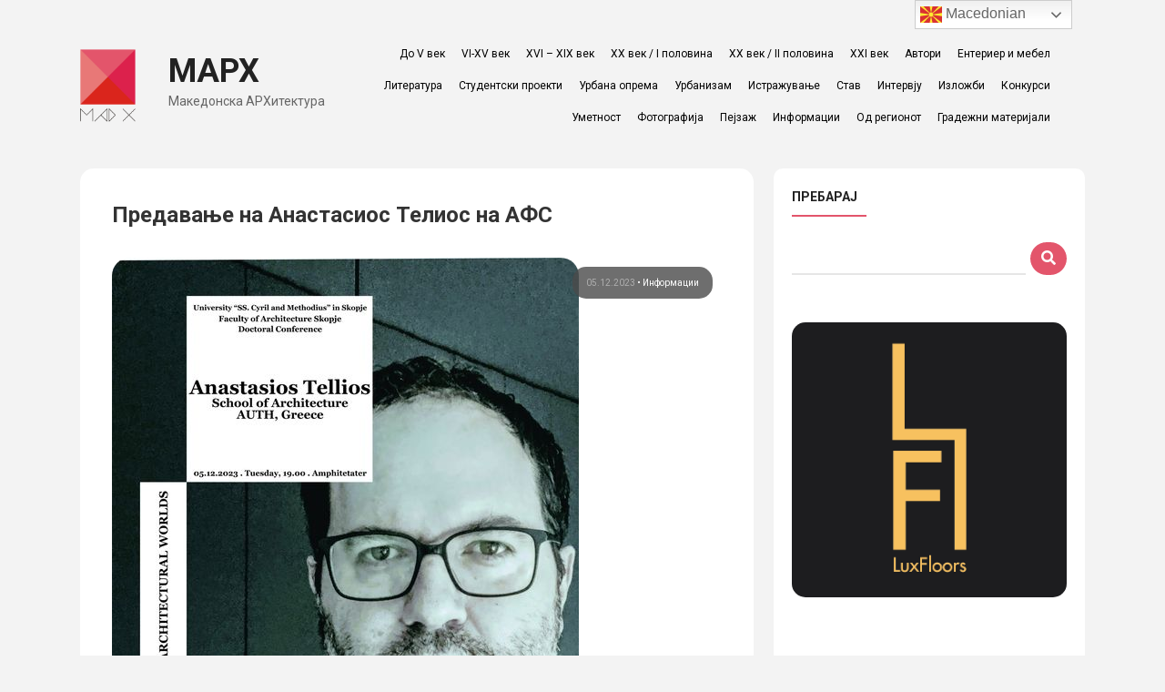

--- FILE ---
content_type: text/html; charset=UTF-8
request_url: https://marh.mk/anastasios-telios-na-afs-najava/
body_size: 26010
content:
<!DOCTYPE html>
<html lang="en-US" class="no-js no-svg">
<head>
<meta charset="UTF-8">
<meta name="viewport" content="width=device-width, initial-scale=1">
<link rel="profile" href="https://gmpg.org/xfn/11">

<script>(function(html){html.className = html.className.replace(/\bno-js\b/,'js')})(document.documentElement);</script>
<title>Предавање на Анастасиос Телиос на АФС &#8211; МАРХ</title>
<link rel='dns-prefetch' href='//fonts.googleapis.com' />
<link rel='dns-prefetch' href='//use.fontawesome.com' />
<link rel='dns-prefetch' href='//s.w.org' />
<link href='https://fonts.gstatic.com' crossorigin rel='preconnect' />
<link rel="alternate" type="application/rss+xml" title="МАРХ &raquo; Feed" href="https://marh.mk/feed/" />
		<script type="text/javascript">
			window._wpemojiSettings = {"baseUrl":"https:\/\/s.w.org\/images\/core\/emoji\/11\/72x72\/","ext":".png","svgUrl":"https:\/\/s.w.org\/images\/core\/emoji\/11\/svg\/","svgExt":".svg","source":{"concatemoji":"https:\/\/marh.mk\/wp-includes\/js\/wp-emoji-release.min.js?ver=5.0.22"}};
			!function(e,a,t){var n,r,o,i=a.createElement("canvas"),p=i.getContext&&i.getContext("2d");function s(e,t){var a=String.fromCharCode;p.clearRect(0,0,i.width,i.height),p.fillText(a.apply(this,e),0,0);e=i.toDataURL();return p.clearRect(0,0,i.width,i.height),p.fillText(a.apply(this,t),0,0),e===i.toDataURL()}function c(e){var t=a.createElement("script");t.src=e,t.defer=t.type="text/javascript",a.getElementsByTagName("head")[0].appendChild(t)}for(o=Array("flag","emoji"),t.supports={everything:!0,everythingExceptFlag:!0},r=0;r<o.length;r++)t.supports[o[r]]=function(e){if(!p||!p.fillText)return!1;switch(p.textBaseline="top",p.font="600 32px Arial",e){case"flag":return s([55356,56826,55356,56819],[55356,56826,8203,55356,56819])?!1:!s([55356,57332,56128,56423,56128,56418,56128,56421,56128,56430,56128,56423,56128,56447],[55356,57332,8203,56128,56423,8203,56128,56418,8203,56128,56421,8203,56128,56430,8203,56128,56423,8203,56128,56447]);case"emoji":return!s([55358,56760,9792,65039],[55358,56760,8203,9792,65039])}return!1}(o[r]),t.supports.everything=t.supports.everything&&t.supports[o[r]],"flag"!==o[r]&&(t.supports.everythingExceptFlag=t.supports.everythingExceptFlag&&t.supports[o[r]]);t.supports.everythingExceptFlag=t.supports.everythingExceptFlag&&!t.supports.flag,t.DOMReady=!1,t.readyCallback=function(){t.DOMReady=!0},t.supports.everything||(n=function(){t.readyCallback()},a.addEventListener?(a.addEventListener("DOMContentLoaded",n,!1),e.addEventListener("load",n,!1)):(e.attachEvent("onload",n),a.attachEvent("onreadystatechange",function(){"complete"===a.readyState&&t.readyCallback()})),(n=t.source||{}).concatemoji?c(n.concatemoji):n.wpemoji&&n.twemoji&&(c(n.twemoji),c(n.wpemoji)))}(window,document,window._wpemojiSettings);
		</script>
		<style type="text/css">
img.wp-smiley,
img.emoji {
	display: inline !important;
	border: none !important;
	box-shadow: none !important;
	height: 1em !important;
	width: 1em !important;
	margin: 0 .07em !important;
	vertical-align: -0.1em !important;
	background: none !important;
	padding: 0 !important;
}
</style>
<link rel='stylesheet' id='wp-block-library-css'  href='https://marh.mk/wp-includes/css/dist/block-library/style.min.css?ver=5.0.22' type='text/css' media='all' />
<link rel='stylesheet' id='wp-block-library-theme-css'  href='https://marh.mk/wp-includes/css/dist/block-library/theme.min.css?ver=5.0.22' type='text/css' media='all' />
<link rel='stylesheet' id='style-css-css'  href='https://marh.mk/wp-content/plugins/post-widget/css/style.css?ver=5.0.22' type='text/css' media='all' />
<link rel='stylesheet' id='tmm-css'  href='https://marh.mk/wp-content/plugins/team-members/css/tmm_custom_style.min.css?ver=5.0.22' type='text/css' media='all' />
<link rel='stylesheet' id='typo_style-css'  href='https://marh.mk/wp-content/plugins/typo-shortcodes/typo-style.css?ver=5.0.22' type='text/css' media='all' />
<link rel='stylesheet' id='typo_toggle-style-css'  href='https://marh.mk/wp-content/plugins/typo-shortcodes/js/toggle/style.css?ver=5.0.22' type='text/css' media='all' />
<link rel='stylesheet' id='typo_tab-style-css'  href='https://marh.mk/wp-content/plugins/typo-shortcodes/js/tabs/tabs.css?ver=5.0.22' type='text/css' media='all' />
<link rel='stylesheet' id='wordpress-popular-posts-css-css'  href='https://marh.mk/wp-content/plugins/wordpress-popular-posts/public/css/wpp.css?ver=4.2.2' type='text/css' media='all' />
<link rel='stylesheet' id='twentyseventeen-fonts-css'  href='https://fonts.googleapis.com/css?family=Libre+Franklin%3A300%2C300i%2C400%2C400i%2C600%2C600i%2C800%2C800i&#038;subset=latin%2Clatin-ext' type='text/css' media='all' />
<link rel='stylesheet' id='twentyseventeen-style-css'  href='https://marh.mk/wp-content/themes/Marh/style.css?ver=5.0.22' type='text/css' media='all' />
<link rel='stylesheet' id='twentyseventeen-block-style-css'  href='https://marh.mk/wp-content/themes/Marh/assets/css/blocks.css?ver=1.0' type='text/css' media='all' />
<!--[if lt IE 9]>
<link rel='stylesheet' id='twentyseventeen-ie8-css'  href='https://marh.mk/wp-content/themes/Marh/assets/css/ie8.css?ver=1.0' type='text/css' media='all' />
<![endif]-->
<link rel='stylesheet' id='roboto-css'  href='https://fonts.googleapis.com/css?family=Roboto%3A400%2C100%2C100italic%2C300%2C300italic%2C400italic%2C500%2C500italic%2C700%2C700italic%2C900%2C900italic&#038;subset=latin%2Ccyrillic-ext%2Cgreek-ext%2Cgreek%2Cvietnamese%2Clatin-ext%2Ccyrillic&#038;ver=5.0.22' type='text/css' media='all' />
<link rel='stylesheet' id='font-awesome_new-css'  href='https://use.fontawesome.com/releases/v5.1.1/css/all.css?ver=5.0.22' type='text/css' media='all' />
<link rel='stylesheet' id='slick-css-css'  href='https://marh.mk/wp-content/themes/Marh/slick/slick.css?ver=5.0.22' type='text/css' media='all' />
<link rel='stylesheet' id='slick-theme-css-css'  href='https://marh.mk/wp-content/themes/Marh/slick/slick-theme.css?ver=5.0.22' type='text/css' media='all' />
<link rel='stylesheet' id='main-css-css'  href='https://marh.mk/wp-content/themes/Marh/css/main.css?ver=5.0.22' type='text/css' media='all' />
<link rel='stylesheet' id='ari-fancybox-css'  href='https://marh.mk/wp-content/plugins/ari-fancy-lightbox/assets/fancybox/jquery.fancybox.min.css?ver=1.3.6' type='text/css' media='all' />
<script type='text/javascript' src='https://marh.mk/wp-includes/js/jquery/jquery.js?ver=1.12.4'></script>
<script type='text/javascript' src='https://marh.mk/wp-includes/js/jquery/jquery-migrate.min.js?ver=1.4.1'></script>
<script type='text/javascript'>
/* <![CDATA[ */
var wpp_params = {"sampling_active":"0","sampling_rate":"100","ajax_url":"https:\/\/marh.mk\/wp-json\/wordpress-popular-posts\/v1\/popular-posts\/","ID":"44478","token":"28b53a3f3b","debug":""};
/* ]]> */
</script>
<script type='text/javascript' src='https://marh.mk/wp-content/plugins/wordpress-popular-posts/public/js/wpp-4.2.0.min.js?ver=4.2.2'></script>
<!--[if lt IE 9]>
<script type='text/javascript' src='https://marh.mk/wp-content/themes/Marh/assets/js/html5.js?ver=3.7.3'></script>
<![endif]-->
<script type='text/javascript' src='https://marh.mk/wp-content/themes/Marh/slick/slick.min.js?ver=5.0.22'></script>
<script type='text/javascript' src='https://marh.mk/wp-content/themes/Marh/js/main.js?ver=1'></script>
<script type='text/javascript'>
/* <![CDATA[ */
var ARI_FANCYBOX = {"lightbox":{"infobar":false,"backFocus":false,"trapFocus":false,"protect":true,"thumbs":{"hideOnClose":false},"touch":{"vertical":true,"momentum":true},"buttons":["slideShow","fullScreen","thumbs","close"],"lang":"custom","i18n":{"custom":{"PREV":"Previous","NEXT":"Next","PLAY_START":"Start slideshow (P)","PLAY_STOP":"Stop slideshow (P)","FULL_SCREEN":"Full screen (F)","THUMBS":"Thumbnails (G)","CLOSE":"Close (Esc)","ERROR":"The requested content cannot be loaded. <br\/> Please try again later."}}},"convert":{"images":{"convert":true,"post_grouping":true}},"viewers":{"pdfjs":{"url":"https:\/\/marh.mk\/wp-content\/plugins\/ari-fancy-lightbox\/assets\/pdfjs\/web\/viewer.html"}}};
/* ]]> */
</script>
<script type='text/javascript' src='https://marh.mk/wp-content/plugins/ari-fancy-lightbox/assets/fancybox/jquery.fancybox.min.js?ver=1.3.6'></script>
<link rel='https://api.w.org/' href='https://marh.mk/wp-json/' />
<link rel="EditURI" type="application/rsd+xml" title="RSD" href="https://marh.mk/xmlrpc.php?rsd" />
<link rel="wlwmanifest" type="application/wlwmanifest+xml" href="https://marh.mk/wp-includes/wlwmanifest.xml" /> 
<link rel='prev' title='Викендов се оддржа Втората годишна средба на архитекти и урбанисти' href='https://marh.mk/vtora-godishna-sredba-na-arhitekti-i-urbanisti-2023/' />
<link rel='next' title='МАГАЦИНИТЕ „СЛАВИЈА“ &#8211; Локален Центар на случувања' href='https://marh.mk/magacinite-slavija-lokalen-centar-na-slucuvanja/' />
<meta name="generator" content="WordPress 5.0.22" />
<link rel="canonical" href="https://marh.mk/anastasios-telios-na-afs-najava/" />
<link rel='shortlink' href='https://marh.mk/?p=44478' />
<link rel="alternate" type="application/json+oembed" href="https://marh.mk/wp-json/oembed/1.0/embed?url=https%3A%2F%2Fmarh.mk%2Fanastasios-telios-na-afs-najava%2F" />
<link rel="alternate" type="text/xml+oembed" href="https://marh.mk/wp-json/oembed/1.0/embed?url=https%3A%2F%2Fmarh.mk%2Fanastasios-telios-na-afs-najava%2F&#038;format=xml" />
<meta name="p:domain_verify" content="2e1d807e33635b41ffb18d455abe07ab"/><style type="text/css">BODY .fancybox-container{z-index:200000}BODY .fancybox-is-open .fancybox-bg{opacity:0.87}BODY .fancybox-bg {background-color:#0f0f11}BODY .fancybox-thumbs {background-color:#ffffff}</style><link rel="icon" href="https://marh.mk/wp-content/uploads/2018/02/cropped-МАРХ3-2-32x32.png" sizes="32x32" />
<link rel="icon" href="https://marh.mk/wp-content/uploads/2018/02/cropped-МАРХ3-2-192x192.png" sizes="192x192" />
<link rel="apple-touch-icon-precomposed" href="https://marh.mk/wp-content/uploads/2018/02/cropped-МАРХ3-2-180x180.png" />
<meta name="msapplication-TileImage" content="https://marh.mk/wp-content/uploads/2018/02/cropped-МАРХ3-2-270x270.png" />
	
	<!-- Global site tag (gtag.js) - Google Analytics -->
<script async src="https://www.googletagmanager.com/gtag/js?id=UA-83045905-1"></script>
<script>
  window.dataLayer = window.dataLayer || [];
  function gtag(){dataLayer.push(arguments);}
  gtag('js', new Date());

  gtag('config', 'UA-83045905-1');
</script>


</head>

<body class="post-template-default single single-post postid-44478 single-format-image wp-custom-logo wp-embed-responsive group-blog has-sidebar colors-light">
<div id="page" class="site">
	<a class="skip-link screen-reader-text" href="#content">Skip to content</a>

	<header id="masthead" class="site-header" role="banner">
		<div class="custom-header">

		<div class="custom-header-media">
					</div>

	<div class="site-branding wrap header_flex">
		<div class="site-branding_logo">
		<a href="https://marh.mk/" class="custom-logo-link" rel="home" itemprop="url"><img width="190" height="250" src="https://marh.mk/wp-content/uploads/2025/10/cropped-МАРХ.png" class="custom-logo" alt="МАРХ" itemprop="logo" sizes="100vw" /></a>
		<div class="site-branding-text">
	
				<h1 class="site-title"><a href="https://marh.mk/" rel="home">МАРХ</a></h1>
	

							<p class="site-description">Македонска АРХитектура</p>
					</div><!-- .site-branding-text -->

			</div>
	<div class="site-branding_menu">
	<nav id="site-navigation" class="main-navigation" role="navigation" aria-label="Top Menu">
	<button class="menu-toggle" aria-controls="top-menu" aria-expanded="false">
		<svg class="icon icon-bars" aria-hidden="true" role="img"> <use href="#icon-bars" xlink:href="#icon-bars"></use> </svg><svg class="icon icon-close" aria-hidden="true" role="img"> <use href="#icon-close" xlink:href="#icon-close"></use> </svg>Мени	</button>

	<div class="menu-mobile-container"><ul id="top-menu" class="menu"><li id="menu-item-16254" class="menu-item menu-item-type-taxonomy menu-item-object-category menu-item-16254"><a href="https://marh.mk/category/period/do-v-vek/">До V век</a></li>
<li id="menu-item-16251" class="menu-item menu-item-type-taxonomy menu-item-object-category menu-item-16251"><a href="https://marh.mk/category/period/v-xv-vek/">VI-XV век</a></li>
<li id="menu-item-16252" class="menu-item menu-item-type-taxonomy menu-item-object-category menu-item-16252"><a href="https://marh.mk/category/period/%d0%b4%d0%be-xx-vek/">XVI &#8211; XIX век</a></li>
<li id="menu-item-16255" class="menu-item menu-item-type-taxonomy menu-item-object-category menu-item-16255"><a href="https://marh.mk/category/period/%d1%85%d1%85-vek-prva-polovina/">ХХ век / I половина</a></li>
<li id="menu-item-16256" class="menu-item menu-item-type-taxonomy menu-item-object-category menu-item-16256"><a href="https://marh.mk/category/period/%d1%85%d1%85-vek-vtora-polovina/">ХХ век / II половина</a></li>
<li id="menu-item-16253" class="menu-item menu-item-type-taxonomy menu-item-object-category menu-item-16253"><a href="https://marh.mk/category/period/xxi-vek/">XXI век</a></li>
<li id="menu-item-16240" class="menu-item menu-item-type-taxonomy menu-item-object-category menu-item-16240"><a href="https://marh.mk/category/avtori/">Автори</a></li>
<li id="menu-item-20619" class="menu-item menu-item-type-taxonomy menu-item-object-category menu-item-20619"><a href="https://marh.mk/category/enterier-i-mebel/">Ентериер и мебел</a></li>
<li id="menu-item-16248" class="menu-item menu-item-type-taxonomy menu-item-object-category menu-item-16248"><a href="https://marh.mk/category/literatura/">Литература</a></li>
<li id="menu-item-16258" class="menu-item menu-item-type-taxonomy menu-item-object-category menu-item-16258"><a href="https://marh.mk/category/studentski-proekti/">Студентски проекти</a></li>
<li id="menu-item-16260" class="menu-item menu-item-type-taxonomy menu-item-object-category menu-item-16260"><a href="https://marh.mk/category/urbana-oprema/">Урбана опрема</a></li>
<li id="menu-item-16261" class="menu-item menu-item-type-taxonomy menu-item-object-category menu-item-16261"><a href="https://marh.mk/category/urbanizam/">Урбанизам</a></li>
<li id="menu-item-16246" class="menu-item menu-item-type-taxonomy menu-item-object-category menu-item-16246"><a href="https://marh.mk/category/istrazuvanje/">Истражување</a></li>
<li id="menu-item-16257" class="menu-item menu-item-type-taxonomy menu-item-object-category menu-item-16257"><a href="https://marh.mk/category/stav/">Став</a></li>
<li id="menu-item-16244" class="menu-item menu-item-type-taxonomy menu-item-object-category menu-item-16244"><a href="https://marh.mk/category/intervju/">Интервју</a></li>
<li id="menu-item-16243" class="menu-item menu-item-type-taxonomy menu-item-object-category menu-item-16243"><a href="https://marh.mk/category/izlozbi/">Изложби</a></li>
<li id="menu-item-16247" class="menu-item menu-item-type-taxonomy menu-item-object-category menu-item-16247"><a href="https://marh.mk/category/konkursi/">Конкурси</a></li>
<li id="menu-item-16259" class="menu-item menu-item-type-taxonomy menu-item-object-category menu-item-16259"><a href="https://marh.mk/category/umetnost/">Уметност</a></li>
<li id="menu-item-16262" class="menu-item menu-item-type-taxonomy menu-item-object-category menu-item-16262"><a href="https://marh.mk/category/fotografija/">Фотографија</a></li>
<li id="menu-item-16249" class="menu-item menu-item-type-taxonomy menu-item-object-category menu-item-16249"><a href="https://marh.mk/category/pejsaz/">Пејзаж</a></li>
<li id="menu-item-16245" class="menu-item menu-item-type-taxonomy menu-item-object-category current-post-ancestor current-menu-parent current-post-parent menu-item-16245"><a href="https://marh.mk/category/informacii/">Информации</a></li>
<li id="menu-item-21415" class="menu-item menu-item-type-taxonomy menu-item-object-category menu-item-21415"><a href="https://marh.mk/category/od-regionot/">Од регионот</a></li>
<li id="menu-item-21416" class="menu-item menu-item-type-taxonomy menu-item-object-category menu-item-21416"><a href="https://marh.mk/category/gradezni-materijali/">Градежни материјали</a></li>
</ul></div>
	</nav><!-- #site-navigation -->
	</div>


</div><!-- .site-branding -->

</div><!-- .custom-header -->
<!-- 
					<div class="navigation-top">
				<div class="wrap">
					<nav id="site-navigation" class="main-navigation" role="navigation" aria-label="Top Menu">
	<button class="menu-toggle" aria-controls="top-menu" aria-expanded="false">
		<svg class="icon icon-bars" aria-hidden="true" role="img"> <use href="#icon-bars" xlink:href="#icon-bars"></use> </svg><svg class="icon icon-close" aria-hidden="true" role="img"> <use href="#icon-close" xlink:href="#icon-close"></use> </svg>Мени	</button>

	<div class="menu-mobile-container"><ul id="top-menu" class="menu"><li class="menu-item menu-item-type-taxonomy menu-item-object-category menu-item-16254"><a href="https://marh.mk/category/period/do-v-vek/">До V век</a></li>
<li class="menu-item menu-item-type-taxonomy menu-item-object-category menu-item-16251"><a href="https://marh.mk/category/period/v-xv-vek/">VI-XV век</a></li>
<li class="menu-item menu-item-type-taxonomy menu-item-object-category menu-item-16252"><a href="https://marh.mk/category/period/%d0%b4%d0%be-xx-vek/">XVI &#8211; XIX век</a></li>
<li class="menu-item menu-item-type-taxonomy menu-item-object-category menu-item-16255"><a href="https://marh.mk/category/period/%d1%85%d1%85-vek-prva-polovina/">ХХ век / I половина</a></li>
<li class="menu-item menu-item-type-taxonomy menu-item-object-category menu-item-16256"><a href="https://marh.mk/category/period/%d1%85%d1%85-vek-vtora-polovina/">ХХ век / II половина</a></li>
<li class="menu-item menu-item-type-taxonomy menu-item-object-category menu-item-16253"><a href="https://marh.mk/category/period/xxi-vek/">XXI век</a></li>
<li class="menu-item menu-item-type-taxonomy menu-item-object-category menu-item-16240"><a href="https://marh.mk/category/avtori/">Автори</a></li>
<li class="menu-item menu-item-type-taxonomy menu-item-object-category menu-item-20619"><a href="https://marh.mk/category/enterier-i-mebel/">Ентериер и мебел</a></li>
<li class="menu-item menu-item-type-taxonomy menu-item-object-category menu-item-16248"><a href="https://marh.mk/category/literatura/">Литература</a></li>
<li class="menu-item menu-item-type-taxonomy menu-item-object-category menu-item-16258"><a href="https://marh.mk/category/studentski-proekti/">Студентски проекти</a></li>
<li class="menu-item menu-item-type-taxonomy menu-item-object-category menu-item-16260"><a href="https://marh.mk/category/urbana-oprema/">Урбана опрема</a></li>
<li class="menu-item menu-item-type-taxonomy menu-item-object-category menu-item-16261"><a href="https://marh.mk/category/urbanizam/">Урбанизам</a></li>
<li class="menu-item menu-item-type-taxonomy menu-item-object-category menu-item-16246"><a href="https://marh.mk/category/istrazuvanje/">Истражување</a></li>
<li class="menu-item menu-item-type-taxonomy menu-item-object-category menu-item-16257"><a href="https://marh.mk/category/stav/">Став</a></li>
<li class="menu-item menu-item-type-taxonomy menu-item-object-category menu-item-16244"><a href="https://marh.mk/category/intervju/">Интервју</a></li>
<li class="menu-item menu-item-type-taxonomy menu-item-object-category menu-item-16243"><a href="https://marh.mk/category/izlozbi/">Изложби</a></li>
<li class="menu-item menu-item-type-taxonomy menu-item-object-category menu-item-16247"><a href="https://marh.mk/category/konkursi/">Конкурси</a></li>
<li class="menu-item menu-item-type-taxonomy menu-item-object-category menu-item-16259"><a href="https://marh.mk/category/umetnost/">Уметност</a></li>
<li class="menu-item menu-item-type-taxonomy menu-item-object-category menu-item-16262"><a href="https://marh.mk/category/fotografija/">Фотографија</a></li>
<li class="menu-item menu-item-type-taxonomy menu-item-object-category menu-item-16249"><a href="https://marh.mk/category/pejsaz/">Пејзаж</a></li>
<li class="menu-item menu-item-type-taxonomy menu-item-object-category current-post-ancestor current-menu-parent current-post-parent menu-item-16245"><a href="https://marh.mk/category/informacii/">Информации</a></li>
<li class="menu-item menu-item-type-taxonomy menu-item-object-category menu-item-21415"><a href="https://marh.mk/category/od-regionot/">Од регионот</a></li>
<li class="menu-item menu-item-type-taxonomy menu-item-object-category menu-item-21416"><a href="https://marh.mk/category/gradezni-materijali/">Градежни материјали</a></li>
</ul></div>
	</nav><!-- #site-navigation -->
				</div><!-- .wrap -->
			</div><!-- .navigation-top -->
		
	</header><!-- #masthead -->


	<div class="site-content-contain">
		<div id="content" class="site-content">



<div class="wrap">
	<div class="content_box clear">
	<div class="single_blog_box">
										<h4 class="single_blog_box_title">Предавање на Анастасиос Телиос на АФС</h4>
						<div class="single_featured">
							<p class="blog_list_col_content_date">
								<span class="date">05.12.2023</span> • 
								   									<a class="category_link" href="https://marh.mk/category/informacii/">Информации </a>
																</p>
							<img class="single_featured_image" src="https://marh.mk/wp-content/uploads/2023/12/406396792_921184586142703_2240146376356173713_n.jpg" alt="">
						</div>
						<div class="blog-list-desc">




</div>
 						
						<p>Предавањето на проф. д-р Анастасиос Телиос кое ќе се одржи во вторник, 05.12.2023 година, во амфитетатарот на Архитектонски факултет, Универзитет „Св. Кирил и Методиј“ во Скопје со почеток во 19.00 часот.</p>
<p>Проф. д-р Анастасиос Телиос студирал архитектура на Универзитетот Аристотел во Солун (дипл. арх.) и на Бартлет школата за архитектура во Лондон (м-р. арх.). Докторирал на Школата за архитектура на Универзитетот Аристотел во Солун (Д-р) во научната област архитектонско проектирање и поврзани теории. Неговото докторско истражување беше фокусирано на прашања поврзани со архитектурата, теоријата и критиката, сликата и нејзиното претставување. Неговите неодамнешни академски интереси се поврзани со напредно архитектонско проектирање, концептуално просторно експериментирање, современи теории за дизајн и истражување преку дизајн.</p>
<p>Од 2008 година предава на Школата за архитектура на Универзитетот Аристотел, а моментално е професор по Архитектонско проектирање: теорија и пракса. Oд 2010-2020 година предавал „Еколошки дизајн на градови и отворени простори“ на Грчкиот отворен универзитет на постдипломско ниво.</p>
<p>Тој е раководител на Б’ Катедрата за архитектура и урбан дизајн, сега е раководител на постдипломската програма ‘Напреден дизајн’, раководител на истражувачката единица ‘INNEN Innovative Environments’ и декан на Школата за архитектура на Универзитетот Аристотел.</p>
<p>Учествува во проекти, истражувачки програми и меѓународни архитектонски конкурси од областа на архитектурата и урбаниот дизајн. Учествувал на бројни конференции и работилници во Грција и во странство и во истражувачки и финансирани програми за архитектура, урбан дизајн и архитектонско образование. Уредувал публикации и монографии, вклучувајќи ги следните: „Синекдоки: архитектура, слика, просторна претстава“ (Епикентро, Солун, 2011) и „Агилен дизајн, напредни архитектонски култури“ (изданија CND, Солун, 2014). Има многу публикации во научни списанија, периодични списанија и зборници од конференции. Делови од неговата работа во истражувањето, теоријата и практиката, како поединец или како член на тимови, се изложени и објавени во Грција и во странство, во повеќе архитектонски изложби и меѓународни публикации.</p>
<p><strong>Извор:</strong> <a href="https://www.facebook.com/arh.ukim.edu.mk/posts/pfbid02rC3xLytY4a4RurKBk2Y2hYq2hZUgVrrjAGz87RR9FMoXkGPKwJsrDPbRnmVHwCytl">АФС</a></p>
<p>&nbsp;</p>
	 						</div>	


		
		<div class="container_user">	


		<div class="container_user_box">
			<div class="container_user_box_image">
												<img src="https://marh.mk/wp-content/uploads/2024/12/Filip-Koneski.jpg" />
							</div>
			<div class="container_user_box_content">
				<p><strong>Автор на статија: </strong><a href="https://marh.mk/author/filip/" title="Posts by Filip Koneski" rel="author">Filip Koneski</a></p>	
				<p></p>
				<p> <a href="https://marh.mk/tag/%d0%b0%d0%bd%d0%b0%d1%81%d1%82%d0%b0%d1%81%d0%b8%d0%be%d1%81-%d1%82%d0%b5%d0%bb%d0%b8%d0%be%d1%81/" rel="tag">Анастасиос Телиос</a> / <a href="https://marh.mk/tag/%d0%b0%d1%80%d1%85%d0%b8%d1%82%d0%b5%d0%ba%d1%82%d0%be%d0%bd%d1%81%d0%ba%d0%b8-%d1%84%d0%b0%d0%ba%d1%83%d0%bb%d1%82%d0%b5%d1%82/" rel="tag">Архитектонски факултет</a> / <a href="https://marh.mk/tag/%d0%bf%d1%80%d0%b5%d0%b4%d0%b0%d0%b2%d0%b0%d1%9a%d0%b5/" rel="tag">Предавање</a> / <a href="https://marh.mk/tag/%d1%83%d0%ba%d0%b8%d0%bc/" rel="tag">УКИМ</a> </p>	
			</div>
		</div>

<!-- -----------------------------------------------------------------------------------------------------
										#BTSAF SHARE ICON
----------------------------------------------------------------------------------------------------- -->
		<ul class="share_post_blog">
    		<li>Сподели на:</li>
	 		<li>
	 			<a target="popup" href="http://www.facebook.com/sharer.php?u=https://marh.mk/anastasios-telios-na-afs-najava/&amp;t=Предавање на Анастасиос Телиос на АФС" onclick="javascript:window.open(this.href, '', 'menubar=no,toolbar=no,resizable=yes,scrollbars=yes,height=600,width=600');return false;" title="Share on Facebook.">
      				<i class="fab fa-facebook-f"></i>
    			</a>
    		</li>
	 		<li>
	 			<a href="http://twitter.com/home/?status=Предавање на Анастасиос Телиос на АФС - https://marh.mk/anastasios-telios-na-afs-najava/" onclick="javascript:window.open(this.href, '', 'menubar=no,toolbar=no,resizable=yes,scrollbars=yes,height=600,width=600');return false;" title="Tweet this!">
      				<i class="fab fa-twitter"></i>
    			</a>
    		</li>
	 		<li>
	 			<a href="http://www.linkedin.com/shareArticle?mini=true&amp;title=Предавање на Анастасиос Телиос на АФС&amp;url=https://marh.mk/anastasios-telios-na-afs-najava/"  onclick="javascript:window.open(this.href, '', 'menubar=no,toolbar=no,resizable=yes,scrollbars=yes,height=600,width=600');return false;" title="Share on LinkedIn">
					<i class="fab fa-linkedin-in"></i>
				</a>
			</li>
	 		<li>
	 			<a href="https://plus.google.com/share?url=https://marh.mk/anastasios-telios-na-afs-najava/"
   					 onclick="javascript:window.open(this.href, '', 'menubar=no,toolbar=no,resizable=yes,scrollbars=yes,height=600,width=600');return false;">
  					<i class="fab fa-google-plus-g"></i>
				</a>
			</li>
		</ul>
		
	</div>
	<div class="related_slider_single">
					<h4>Слични објави</h4>
												  		<div class="related_slider">
				  	  						  	  										
				   					



<div class="col-md-6 blog_list_col related_post">
	<a href="https://marh.mk/betonsko-skopje-fashion-lifestyle-expo-2019/">	
		<div class="blog_list_col_hidden">
			<img class="blog_list_col_image" src="https://marh.mk/wp-content/uploads/2019/03/53600241_2250595208600659_1227744555072225280_o.jpg" alt="">
				<p class="blog_list_col_content_date">
					<span class="date">12.03.2019</span> • 
					   							<a class="category_link" href="https://marh.mk/category/informacii/">Информации </a>
									</p>
		</div>
		<div class="blog_list_col_content">			   							
			<a href="https://marh.mk/betonsko-skopje-fashion-lifestyle-expo-2019/"><h6>„Бетонско Скопје“  на Fashion &#038; Lifestyle Expo 2019</h6></a>					
			<p>Од 20-22 март во Македонската Опера и Балет ве очекува...</p>	   						
			<a href="https://marh.mk/betonsko-skopje-fashion-lifestyle-expo-2019/"><button class="hero_slider_btn">прочитај повеќе</button></a>		   							
		</div>	
	</a>
</div>	


    						 				    						  	  										
				   					



<div class="col-md-6 blog_list_col related_post">
	<a href="https://marh.mk/%d0%bf%d0%be%d0%b2%d1%82%d0%be%d1%80%d0%bd%d0%be-%d1%80%d0%b0%d1%81%d0%bf%d0%b8%d1%88%d0%b0%d0%bd-%d0%ba%d0%be%d0%bd%d0%ba%d1%83%d1%80%d1%81%d0%be%d1%82-%d0%b7%d0%b0-%d0%b8%d0%b4%d0%b5%d1%98%d0%bd/">	
		<div class="blog_list_col_hidden">
			<img class="blog_list_col_image" src="https://marh.mk/wp-content/uploads/2015/05/luna-park.jpg" alt="">
				<p class="blog_list_col_content_date">
					<span class="date">21.05.2015</span> • 
					   							<a class="category_link" href="https://marh.mk/category/informacii/">Информации </a>
									</p>
		</div>
		<div class="blog_list_col_content">			   							
			<a href="https://marh.mk/%d0%bf%d0%be%d0%b2%d1%82%d0%be%d1%80%d0%bd%d0%be-%d1%80%d0%b0%d1%81%d0%bf%d0%b8%d1%88%d0%b0%d0%bd-%d0%ba%d0%be%d0%bd%d0%ba%d1%83%d1%80%d1%81%d0%be%d1%82-%d0%b7%d0%b0-%d0%b8%d0%b4%d0%b5%d1%98%d0%bd/"><h6>Повторно распишан конкурсот за идејно решение за „Луна парк&#8221;</h6></a>					
			<p>Повторно е распишан конкурсот за избор на идејно решение за...</p>	   						
			<a href="https://marh.mk/%d0%bf%d0%be%d0%b2%d1%82%d0%be%d1%80%d0%bd%d0%be-%d1%80%d0%b0%d1%81%d0%bf%d0%b8%d1%88%d0%b0%d0%bd-%d0%ba%d0%be%d0%bd%d0%ba%d1%83%d1%80%d1%81%d0%be%d1%82-%d0%b7%d0%b0-%d0%b8%d0%b4%d0%b5%d1%98%d0%bd/"><button class="hero_slider_btn">прочитај повеќе</button></a>		   							
		</div>	
	</a>
</div>	


    						 				    						  	  										
				   					



<div class="col-md-6 blog_list_col related_post">
	<a href="https://marh.mk/promo-modernicsticka-mapa-na-skopje/">	
		<div class="blog_list_col_hidden">
			<img class="blog_list_col_image" src="https://marh.mk/wp-content/uploads/2019/06/Modernist-Skopje-Map-Blue-Crow-Media-Cover-Site_700x-2.jpg" alt="">
				<p class="blog_list_col_content_date">
					<span class="date">30.06.2019</span> • 
					   							<a class="category_link" href="https://marh.mk/category/informacii/">Информации </a>
									</p>
		</div>
		<div class="blog_list_col_content">			   							
			<a href="https://marh.mk/promo-modernicsticka-mapa-na-skopje/"><h6>Промоција на модернистичка мапа на Скопје</h6></a>					
			<p>На ден 30-ти Јуни 2019 година, ќе се одржи промоција...</p>	   						
			<a href="https://marh.mk/promo-modernicsticka-mapa-na-skopje/"><button class="hero_slider_btn">прочитај повеќе</button></a>		   							
		</div>	
	</a>
</div>	


    						 				    						    	</div>
				    							</div>	
				</div>



			
<aside id="secondary" class="widget-area" role="complementary" aria-label="Blog Sidebar">
	<section id="my_custom_search-4" class="widget widget_my_custom_search"><div class="widget-text wp_widget_plugin_box"><h2 class="widget-title">Пребарај</h2><form action="/" method="get">
	<div class="search_container">
    <input type="text" name="s" id="search" />
    <button type="submit" class="search_submit"><i class="fa fa-search" aria-hidden="true"></i></button>
	</div>

</form>
</div></section><section id="media_image-15" class="widget widget_media_image"><a href="https://luxfloors.mk/"><img width="770" height="770" src="https://marh.mk/wp-content/uploads/2025/04/Instagram-Logo-1-770x770.jpg" class="image wp-image-51250  attachment-medium size-medium" alt="" style="max-width: 100%; height: auto;" srcset="https://marh.mk/wp-content/uploads/2025/04/Instagram-Logo-1-770x770.jpg 770w, https://marh.mk/wp-content/uploads/2025/04/Instagram-Logo-1-150x150.jpg 150w, https://marh.mk/wp-content/uploads/2025/04/Instagram-Logo-1-768x768.jpg 768w, https://marh.mk/wp-content/uploads/2025/04/Instagram-Logo-1-1080x1080.jpg 1080w, https://marh.mk/wp-content/uploads/2025/04/Instagram-Logo-1-100x100.jpg 100w, https://marh.mk/wp-content/uploads/2025/04/Instagram-Logo-1.jpg 1334w" sizes="100vw" /></a></section><section id="media_image-28" class="widget widget_media_image"><a href="https://ading.com.mk/"><img width="300" height="300" src="https://marh.mk/wp-content/uploads/2025/08/ADING_300x300-banner.gif" class="image wp-image-53179  attachment-full size-full" alt="" style="max-width: 100%; height: auto;" sizes="100vw" /></a></section><section id="media_image-13" class="widget widget_media_image"><a href="https://www.instagram.com/suveniri_skopje/"><img width="307" height="317" src="https://marh.mk/wp-content/uploads/2024/02/output_9SJCoK.gif" class="image wp-image-45869  attachment-full size-full" alt="" style="max-width: 100%; height: auto;" sizes="100vw" /></a></section><section id="media_image-4" class="widget widget_media_image"><a href="https://marh.mk/makedonska-spomenicna-arhitektura/"><img width="926" height="900" src="https://marh.mk/wp-content/uploads/2020/02/mak-spom-arh.gif" class="image wp-image-25752  attachment-full size-full" alt="" style="max-width: 100%; height: auto;" sizes="100vw" /></a></section><section id="media_image-5" class="widget widget_media_image"><a href="https://marh.mk/%d0%bf%d1%80%d0%b5%d0%b2%d0%b7%d0%b5%d0%bc%d0%b0%d1%9a%d0%b5-%d0%bd%d0%b0-%d1%81%d0%be%d0%b4%d1%80%d0%b6%d0%b8%d0%bd%d0%b0-%d0%be%d0%b4-%d0%bc%d0%b0%d1%80%d1%85/"><img width="715" height="334" src="https://marh.mk/wp-content/uploads/2020/04/pravila-na-kukjata-marh.jpg" class="image wp-image-26272  attachment-full size-full" alt="" style="max-width: 100%; height: auto;" sizes="100vw" /></a></section><section id="fbw_id-2" class="widget widget_fbw_id"><h2 class="widget-title">Следете нè:</h2><div class="fb_loader" style="text-align: center !important;"><img src="https://marh.mk/wp-content/plugins/facebook-pagelike-widget/loader.gif" alt="Facebook Pagelike Widget" /></div><div id="fb-root"></div>
        <div class="fb-page" data-href="https://www.facebook.com/%D0%9C%D0%B0%D0%BA%D0%B5%D0%B4%D0%BE%D0%BD%D1%81%D0%BA%D0%B0-%D0%B0%D1%80%D1%85%D0%B8%D1%82%D0%B5%D0%BA%D1%82%D1%83%D1%80%D0%B0-571296029668010/ " data-width="300" data-height="500" data-small-header="false" data-adapt-container-width="false" data-hide-cover="false" data-show-facepile="false" data-show-posts="false" style="" hide_cta="false"></div></section>        <!-- A WordPress plugin developed by Milap Patel -->
    <section id="pluspinterest-4" class="widget widget_pluspinterest"><h2 class="widget-title">Следете нè:</h2>
    


<script async defer src="//assets.pinterest.com/js/pinit.js"></script>
        

<a data-pin-do="embedUser" data-pin-board-width="500" data-pin-scale-height="300" data-pin-scale-width="120" href="https://www.pinterest.com/arhmarh2/"></a>
</section><section id="media_image-3" class="widget widget_media_image"><a href="https://marh.mk/betonsko-skopje/"><img width="448" height="324" src="https://marh.mk/wp-content/uploads/2019/04/za-marketing-betonsko-skopje-1.gif" class="image wp-image-21689  attachment-full size-full" alt="" style="max-width: 100%; height: auto;" sizes="100vw" /></a></section>
<section id="wpp-2" class="widget popular-posts">
<h2 class="widget-title">Најчитани</h2><!-- cached -->
<!-- WordPress Popular Posts -->

<ul class="wpp-list wpp-list-with-thumbnails">
<li>
<a href="https://marh.mk/staklena-zgrada/" title="Административен објект &#8220;Стаклена зграда&#8221; Битола / Шундовски, Томски, Јовановски" target="_self"><img width="525" height="350" src="https://marh.mk/wp-content/uploads/2020/12/DSC06430-1620x1080.jpg" class="wpp-thumbnail wpp_featured_stock wp-post-image" alt="" srcset="https://marh.mk/wp-content/uploads/2020/12/DSC06430-1620x1080.jpg 1620w, https://marh.mk/wp-content/uploads/2020/12/DSC06430-770x513.jpg 770w, https://marh.mk/wp-content/uploads/2020/12/DSC06430-768x512.jpg 768w" sizes="100vw" /></a>
<a href="https://marh.mk/staklena-zgrada/" title="Административен објект &#8220;Стаклена зграда&#8221; Битола / Шундовски, Томски, Јовановски" class="wpp-post-title" target="_self">Административен објект &#8220;Стаклена зграда&#8221; Битола / Шундовски, Томски, Јовановски</a>
</li>
<li>
<a href="https://marh.mk/grad-skopje-kje-postavi-spomenik-na-josif-mihajlovikj-jurukoski/" title="Град Скопје ќе постави споменик на Јосиф Михајловиќ-Јурукоски" target="_self"><img width="525" height="253" src="https://marh.mk/wp-content/uploads/2014/12/јосиф-михајловиќ-таткото-на-модерно-скопје.jpg" class="wpp-thumbnail wpp_featured_stock wp-post-image" alt="" srcset="https://marh.mk/wp-content/uploads/2014/12/јосиф-михајловиќ-таткото-на-модерно-скопје.jpg 800w, https://marh.mk/wp-content/uploads/2014/12/јосиф-михајловиќ-таткото-на-модерно-скопје-300x144.jpg 300w, https://marh.mk/wp-content/uploads/2014/12/јосиф-михајловиќ-таткото-на-модерно-скопје-143x70.jpg 143w, https://marh.mk/wp-content/uploads/2014/12/јосиф-михајловиќ-таткото-на-модерно-скопје-770x370.jpg 770w" sizes="100vw" /></a>
<a href="https://marh.mk/grad-skopje-kje-postavi-spomenik-na-josif-mihajlovikj-jurukoski/" title="Град Скопје ќе постави споменик на Јосиф Михајловиќ-Јурукоски" class="wpp-post-title" target="_self">Град Скопје ќе постави споменик на Јосиф Михајловиќ-Јурукоски</a>
</li>
<li>
<a href="https://marh.mk/josif-mihaljovikj-jurukoski-1887-1941/" title="Јосиф Михајловиќ &#8211; Јурукоски /1887 &#8211; 1941 /" target="_self"><img width="525" height="253" src="https://marh.mk/wp-content/uploads/2014/12/јосиф-михајловиќ-таткото-на-модерно-скопје.jpg" class="wpp-thumbnail wpp_featured_stock wp-post-image" alt="" srcset="https://marh.mk/wp-content/uploads/2014/12/јосиф-михајловиќ-таткото-на-модерно-скопје.jpg 800w, https://marh.mk/wp-content/uploads/2014/12/јосиф-михајловиќ-таткото-на-модерно-скопје-300x144.jpg 300w, https://marh.mk/wp-content/uploads/2014/12/јосиф-михајловиќ-таткото-на-модерно-скопје-143x70.jpg 143w, https://marh.mk/wp-content/uploads/2014/12/јосиф-михајловиќ-таткото-на-модерно-скопје-770x370.jpg 770w" sizes="100vw" /></a>
<a href="https://marh.mk/josif-mihaljovikj-jurukoski-1887-1941/" title="Јосиф Михајловиќ &#8211; Јурукоски /1887 &#8211; 1941 /" class="wpp-post-title" target="_self">Јосиф Михајловиќ &#8211; Јурукоски /1887 &#8211; 1941 /</a>
</li>
<li>
<a href="https://marh.mk/telekomunikaciska-kula-vodno/" title="Телекомуникациска кула &#8211; Водно / Павлески, Симеонов, Радовановиќ" target="_self"><img width="525" height="396" src="https://marh.mk/wp-content/uploads/2026/01/391624834-10227731499386074-5264124252401749247-n-1-1432x1080.jpg" class="wpp-thumbnail wpp_featured_stock wp-post-image" alt="" srcset="https://marh.mk/wp-content/uploads/2026/01/391624834-10227731499386074-5264124252401749247-n-1-1432x1080.jpg 1432w, https://marh.mk/wp-content/uploads/2026/01/391624834-10227731499386074-5264124252401749247-n-1-770x581.jpg 770w, https://marh.mk/wp-content/uploads/2026/01/391624834-10227731499386074-5264124252401749247-n-1-768x579.jpg 768w, https://marh.mk/wp-content/uploads/2026/01/391624834-10227731499386074-5264124252401749247-n-1.jpg 1440w" sizes="100vw" /></a>
<a href="https://marh.mk/telekomunikaciska-kula-vodno/" title="Телекомуникациска кула &#8211; Водно / Павлески, Симеонов, Радовановиќ" class="wpp-post-title" target="_self">Телекомуникациска кула &#8211; Водно / Павлески, Симеонов, Радовановиќ</a>
</li>
<li>
<a href="https://marh.mk/objekt-krstic-artemuskin/" title="Објект Крстиќ-Ристиќ „Пеко“ / Иван Артемушкин 1932" target="_self"><img width="525" height="350" src="https://marh.mk/wp-content/uploads/2026/01/j_mg_8312-copy-2--1620x1080.jpg" class="wpp-thumbnail wpp_featured_stock wp-post-image" alt="" srcset="https://marh.mk/wp-content/uploads/2026/01/j_mg_8312-copy-2--1620x1080.jpg 1620w, https://marh.mk/wp-content/uploads/2026/01/j_mg_8312-copy-2--770x513.jpg 770w, https://marh.mk/wp-content/uploads/2026/01/j_mg_8312-copy-2--768x512.jpg 768w" sizes="100vw" /></a>
<a href="https://marh.mk/objekt-krstic-artemuskin/" title="Објект Крстиќ-Ристиќ „Пеко“ / Иван Артемушкин 1932" class="wpp-post-title" target="_self">Објект Крстиќ-Ристиќ „Пеко“ / Иван Артемушкин 1932</a>
</li>
</ul>

</section>
</aside><!-- #secondary -->

</div>



		</div><!-- #content -->

		<footer id="colophon" class="site-footer" role="contentinfo">
			<div class="overlay-footer">
				<div class="wrap">
					

	<aside class="widget-area" role="complementary" aria-label="Footer">
					<div class="widget-column footer-widget-1">
				<section id="text-7" class="widget widget_text"><h2 class="widget-title">Инфо</h2>			<div class="textwidget"><p>Марх  е нет простор</p>
<p>посветен на промоција</p>
<p>на македонската архитектура</p>
<p>пред пошироката јавност,</p>
<p>преку минатите и денешните</p>
<p>реализации, проекти, концепти,</p>
<p>идеи.</p>
<p>contact@marh.mk</p>
</div>
		</section>			</div>
					<div class="widget-column footer-widget-2">
				<section id="custom_html-3" class="widget_text widget widget_custom_html"><div class="textwidget custom-html-widget"><h2 class="widget-title">
	ПАРТНЕРИ
</h2><br>

<img >

<br>

<h2 class="widget-title">
	СЛЕДЕТЕ НÉ
</h2><br>

<a href="https://www.facebook.com/%D0%9C%D0%B0%D0%BA%D0%B5%D0%B4%D0%BE%D0%BD%D1%81%D0%BA%D0%B0-%D0%B0%D1%80%D1%85%D0%B8%D1%82%D0%B5%D0%BA%D1%82%D1%83%D1%80%D0%B0-571296029668010/" target="_blank"><i class="fab fa-facebook-f fa-sm" style="margin-right:15px"></i></a>
	
<a href="https://www.instagram.com/marhitecture/" target="_blank" style="margin-right:15px"><i class="fab fa-instagram fa-sm"></i></a>

<a href="https://twitter.com/mapx_mk?lang=en" target="_blank" style="margin-right:15px"><i class="fab fa-twitter fa-sm"></i></a>

<br><br><br>

</div></section>			</div>
					<div class="widget-column footer-widget-3">
				<section id="nav_menu-9" class="widget widget_nav_menu"><h2 class="widget-title">МАРХ</h2><div class="menu-footer-menu-container"><ul id="menu-footer-menu" class="menu"><li id="menu-item-20709" class="menu-item menu-item-type-post_type menu-item-object-page menu-item-20709"><a href="https://marh.mk/%d0%b7%d0%b0-%d0%bc%d0%b0%d1%80%d1%85-2/">За МАРХ</a></li>
<li id="menu-item-38539" class="menu-item menu-item-type-post_type menu-item-object-page menu-item-38539"><a href="https://marh.mk/%d0%bc%d0%b0%d1%80%d1%85-%d1%82%d0%b8%d0%bc/">МАРХ тим</a></li>
<li id="menu-item-20710" class="menu-item menu-item-type-post_type menu-item-object-page menu-item-20710"><a href="https://marh.mk/%d0%bf%d1%80%d0%be%d0%bc%d0%be%d1%82%d0%b8%d0%b2%d0%b5%d0%bd-%d0%bc%d0%b0%d1%82%d0%b5%d1%80%d0%b8%d1%98%d0%b0%d0%bb/">Промотивен материјал</a></li>
<li id="menu-item-20711" class="menu-item menu-item-type-post_type menu-item-object-page menu-item-20711"><a href="https://marh.mk/%d0%b4%d0%b8%d0%b3%d0%b8%d1%82%d0%b0%d0%bb%d0%bd%d0%b0-%d0%b1%d0%b8%d0%b1%d0%bb%d0%b8%d0%be%d1%82%d0%b5%d0%ba%d0%b0/">Дигитална библиотека</a></li>
<li id="menu-item-20712" class="menu-item menu-item-type-post_type menu-item-object-page menu-item-20712"><a href="https://marh.mk/%d1%87%d0%bf%d0%bf/">Често поставувани прашања</a></li>
<li id="menu-item-20843" class="menu-item menu-item-type-post_type menu-item-object-page menu-item-20843"><a href="https://marh.mk/betonsko-skopje/">БЕТОНСКО СКОПЈЕ / CONCRETE SKOPJE</a></li>
</ul></div></section>			</div>
			</aside><!-- .widget-area -->

<div class="site-info">
	<p><a href="https://marh.mk">MARH</a> © 2026 </p>
</div><!-- .site-info -->

				</div><!-- .wrap -->
			</div>
		</footer><!-- #colophon -->
	</div><!-- .site-content-contain -->
</div><!-- #page -->
<div class="gtranslate_wrapper" id="gt-wrapper-56446148"></div><script type='text/javascript' src='https://marh.mk/wp-content/plugins/typo-shortcodes/js/toggle/jquery.toggle.js?ver=5.0.22'></script>
<script type='text/javascript' src='https://marh.mk/wp-content/plugins/typo-shortcodes/js/tabs/jquery.tabs.js?ver=5.0.22'></script>
<script type='text/javascript' src='https://marh.mk/wp-content/plugins/typo-shortcodes/js/alert.js?ver=5.0.22'></script>
<script type='text/javascript'>
/* <![CDATA[ */
var twentyseventeenScreenReaderText = {"quote":"<svg class=\"icon icon-quote-right\" aria-hidden=\"true\" role=\"img\"> <use href=\"#icon-quote-right\" xlink:href=\"#icon-quote-right\"><\/use> <\/svg>","expand":"Expand child menu","collapse":"Collapse child menu","icon":"<svg class=\"icon icon-angle-down\" aria-hidden=\"true\" role=\"img\"> <use href=\"#icon-angle-down\" xlink:href=\"#icon-angle-down\"><\/use> <span class=\"svg-fallback icon-angle-down\"><\/span><\/svg>"};
/* ]]> */
</script>
<script type='text/javascript' src='https://marh.mk/wp-content/themes/Marh/assets/js/skip-link-focus-fix.js?ver=1.0'></script>
<script type='text/javascript' src='https://marh.mk/wp-content/themes/Marh/assets/js/navigation.js?ver=1.0'></script>
<script type='text/javascript' src='https://marh.mk/wp-content/themes/Marh/assets/js/global.js?ver=1.0'></script>
<script type='text/javascript' src='https://marh.mk/wp-content/themes/Marh/assets/js/jquery.scrollTo.js?ver=2.1.2'></script>
<script type='text/javascript' src='https://marh.mk/wp-includes/js/wp-embed.min.js?ver=5.0.22'></script>
<script type='text/javascript'>
/* <![CDATA[ */
var milapfbwidgetvars = {"app_id":"503595753002055","select_lng":""};
/* ]]> */
</script>
<script type='text/javascript' src='https://marh.mk/wp-content/plugins/facebook-pagelike-widget/fb.js?ver=1.0'></script>
<script type='text/javascript'>
window.gtranslateSettings = /* document.write */ window.gtranslateSettings || {};window.gtranslateSettings['56446148'] = {"default_language":"mk","languages":["sq","ar","bg","nl","en","fr","de","it","mk","pt","ru","sr","es"],"url_structure":"none","flag_style":"2d","flag_size":24,"wrapper_selector":"#gt-wrapper-56446148","alt_flags":[],"switcher_open_direction":"top","switcher_horizontal_position":"right","switcher_vertical_position":"top","switcher_text_color":"#666","switcher_arrow_color":"#666","switcher_border_color":"#ccc","switcher_background_color":"#fff","switcher_background_shadow_color":"#efefef","switcher_background_hover_color":"#fff","dropdown_text_color":"#000","dropdown_hover_color":"#fff","dropdown_background_color":"#eee","flags_location":"\/wp-content\/plugins\/gtranslate\/flags\/"};
</script><script src="https://marh.mk/wp-content/plugins/gtranslate/js/dwf.js?ver=5.0.22" data-no-optimize="1" data-no-minify="1" data-gt-orig-url="/anastasios-telios-na-afs-najava/" data-gt-orig-domain="marh.mk" data-gt-widget-id="56446148" defer></script><svg style="position: absolute; width: 0; height: 0; overflow: hidden;" version="1.1" xmlns="http://www.w3.org/2000/svg" xmlns:xlink="http://www.w3.org/1999/xlink">
<defs>
<symbol id="icon-behance" viewBox="0 0 37 32">
<path class="path1" d="M33 6.054h-9.125v2.214h9.125v-2.214zM28.5 13.661q-1.607 0-2.607 0.938t-1.107 2.545h7.286q-0.321-3.482-3.571-3.482zM28.786 24.107q1.125 0 2.179-0.571t1.357-1.554h3.946q-1.786 5.482-7.625 5.482-3.821 0-6.080-2.357t-2.259-6.196q0-3.714 2.33-6.17t6.009-2.455q2.464 0 4.295 1.214t2.732 3.196 0.902 4.429q0 0.304-0.036 0.839h-11.75q0 1.982 1.027 3.063t2.973 1.080zM4.946 23.214h5.286q3.661 0 3.661-2.982 0-3.214-3.554-3.214h-5.393v6.196zM4.946 13.625h5.018q1.393 0 2.205-0.652t0.813-2.027q0-2.571-3.393-2.571h-4.643v5.25zM0 4.536h10.607q1.554 0 2.768 0.25t2.259 0.848 1.607 1.723 0.563 2.75q0 3.232-3.071 4.696 2.036 0.571 3.071 2.054t1.036 3.643q0 1.339-0.438 2.438t-1.179 1.848-1.759 1.268-2.161 0.75-2.393 0.232h-10.911v-22.5z"></path>
</symbol>
<symbol id="icon-deviantart" viewBox="0 0 18 32">
<path class="path1" d="M18.286 5.411l-5.411 10.393 0.429 0.554h4.982v7.411h-9.054l-0.786 0.536-2.536 4.875-0.536 0.536h-5.375v-5.411l5.411-10.411-0.429-0.536h-4.982v-7.411h9.054l0.786-0.536 2.536-4.875 0.536-0.536h5.375v5.411z"></path>
</symbol>
<symbol id="icon-medium" viewBox="0 0 32 32">
<path class="path1" d="M10.661 7.518v20.946q0 0.446-0.223 0.759t-0.652 0.313q-0.304 0-0.589-0.143l-8.304-4.161q-0.375-0.179-0.634-0.598t-0.259-0.83v-20.357q0-0.357 0.179-0.607t0.518-0.25q0.25 0 0.786 0.268l9.125 4.571q0.054 0.054 0.054 0.089zM11.804 9.321l9.536 15.464-9.536-4.75v-10.714zM32 9.643v18.821q0 0.446-0.25 0.723t-0.679 0.277-0.839-0.232l-7.875-3.929zM31.946 7.5q0 0.054-4.58 7.491t-5.366 8.705l-6.964-11.321 5.786-9.411q0.304-0.5 0.929-0.5 0.25 0 0.464 0.107l9.661 4.821q0.071 0.036 0.071 0.107z"></path>
</symbol>
<symbol id="icon-slideshare" viewBox="0 0 32 32">
<path class="path1" d="M15.589 13.214q0 1.482-1.134 2.545t-2.723 1.063-2.723-1.063-1.134-2.545q0-1.5 1.134-2.554t2.723-1.054 2.723 1.054 1.134 2.554zM24.554 13.214q0 1.482-1.125 2.545t-2.732 1.063q-1.589 0-2.723-1.063t-1.134-2.545q0-1.5 1.134-2.554t2.723-1.054q1.607 0 2.732 1.054t1.125 2.554zM28.571 16.429v-11.911q0-1.554-0.571-2.205t-1.982-0.652h-19.857q-1.482 0-2.009 0.607t-0.527 2.25v12.018q0.768 0.411 1.58 0.714t1.446 0.5 1.446 0.33 1.268 0.196 1.25 0.071 1.045 0.009 1.009-0.036 0.795-0.036q1.214-0.018 1.696 0.482 0.107 0.107 0.179 0.161 0.464 0.446 1.089 0.911 0.125-1.625 2.107-1.554 0.089 0 0.652 0.027t0.768 0.036 0.813 0.018 0.946-0.018 0.973-0.080 1.089-0.152 1.107-0.241 1.196-0.348 1.205-0.482 1.286-0.616zM31.482 16.339q-2.161 2.661-6.643 4.5 1.5 5.089-0.411 8.304-1.179 2.018-3.268 2.643-1.857 0.571-3.25-0.268-1.536-0.911-1.464-2.929l-0.018-5.821v-0.018q-0.143-0.036-0.438-0.107t-0.42-0.089l-0.018 6.036q0.071 2.036-1.482 2.929-1.411 0.839-3.268 0.268-2.089-0.643-3.25-2.679-1.875-3.214-0.393-8.268-4.482-1.839-6.643-4.5-0.446-0.661-0.071-1.125t1.071 0.018q0.054 0.036 0.196 0.125t0.196 0.143v-12.393q0-1.286 0.839-2.196t2.036-0.911h22.446q1.196 0 2.036 0.911t0.839 2.196v12.393l0.375-0.268q0.696-0.482 1.071-0.018t-0.071 1.125z"></path>
</symbol>
<symbol id="icon-snapchat-ghost" viewBox="0 0 30 32">
<path class="path1" d="M15.143 2.286q2.393-0.018 4.295 1.223t2.92 3.438q0.482 1.036 0.482 3.196 0 0.839-0.161 3.411 0.25 0.125 0.5 0.125 0.321 0 0.911-0.241t0.911-0.241q0.518 0 1 0.321t0.482 0.821q0 0.571-0.563 0.964t-1.232 0.563-1.232 0.518-0.563 0.848q0 0.268 0.214 0.768 0.661 1.464 1.83 2.679t2.58 1.804q0.5 0.214 1.429 0.411 0.5 0.107 0.5 0.625 0 1.25-3.911 1.839-0.125 0.196-0.196 0.696t-0.25 0.83-0.589 0.33q-0.357 0-1.107-0.116t-1.143-0.116q-0.661 0-1.107 0.089-0.571 0.089-1.125 0.402t-1.036 0.679-1.036 0.723-1.357 0.598-1.768 0.241q-0.929 0-1.723-0.241t-1.339-0.598-1.027-0.723-1.036-0.679-1.107-0.402q-0.464-0.089-1.125-0.089-0.429 0-1.17 0.134t-1.045 0.134q-0.446 0-0.625-0.33t-0.25-0.848-0.196-0.714q-3.911-0.589-3.911-1.839 0-0.518 0.5-0.625 0.929-0.196 1.429-0.411 1.393-0.571 2.58-1.804t1.83-2.679q0.214-0.5 0.214-0.768 0-0.5-0.563-0.848t-1.241-0.527-1.241-0.563-0.563-0.938q0-0.482 0.464-0.813t0.982-0.33q0.268 0 0.857 0.232t0.946 0.232q0.321 0 0.571-0.125-0.161-2.536-0.161-3.393 0-2.179 0.482-3.214 1.143-2.446 3.071-3.536t4.714-1.125z"></path>
</symbol>
<symbol id="icon-yelp" viewBox="0 0 27 32">
<path class="path1" d="M13.804 23.554v2.268q-0.018 5.214-0.107 5.446-0.214 0.571-0.911 0.714-0.964 0.161-3.241-0.679t-2.902-1.589q-0.232-0.268-0.304-0.643-0.018-0.214 0.071-0.464 0.071-0.179 0.607-0.839t3.232-3.857q0.018 0 1.071-1.25 0.268-0.339 0.705-0.438t0.884 0.063q0.429 0.179 0.67 0.518t0.223 0.75zM11.143 19.071q-0.054 0.982-0.929 1.25l-2.143 0.696q-4.911 1.571-5.214 1.571-0.625-0.036-0.964-0.643-0.214-0.446-0.304-1.339-0.143-1.357 0.018-2.973t0.536-2.223 1-0.571q0.232 0 3.607 1.375 1.25 0.518 2.054 0.839l1.5 0.607q0.411 0.161 0.634 0.545t0.205 0.866zM25.893 24.375q-0.125 0.964-1.634 2.875t-2.42 2.268q-0.661 0.25-1.125-0.125-0.25-0.179-3.286-5.125l-0.839-1.375q-0.25-0.375-0.205-0.821t0.348-0.821q0.625-0.768 1.482-0.464 0.018 0.018 2.125 0.714 3.625 1.179 4.321 1.42t0.839 0.366q0.5 0.393 0.393 1.089zM13.893 13.089q0.089 1.821-0.964 2.179-1.036 0.304-2.036-1.268l-6.75-10.679q-0.143-0.625 0.339-1.107 0.732-0.768 3.705-1.598t4.009-0.563q0.714 0.179 0.875 0.804 0.054 0.321 0.393 5.455t0.429 6.777zM25.714 15.018q0.054 0.696-0.464 1.054-0.268 0.179-5.875 1.536-1.196 0.268-1.625 0.411l0.018-0.036q-0.411 0.107-0.821-0.071t-0.661-0.571q-0.536-0.839 0-1.554 0.018-0.018 1.339-1.821 2.232-3.054 2.679-3.643t0.607-0.696q0.5-0.339 1.161-0.036 0.857 0.411 2.196 2.384t1.446 2.991v0.054z"></path>
</symbol>
<symbol id="icon-vine" viewBox="0 0 27 32">
<path class="path1" d="M26.732 14.768v3.536q-1.804 0.411-3.536 0.411-1.161 2.429-2.955 4.839t-3.241 3.848-2.286 1.902q-1.429 0.804-2.893-0.054-0.5-0.304-1.080-0.777t-1.518-1.491-1.83-2.295-1.92-3.286-1.884-4.357-1.634-5.616-1.259-6.964h5.054q0.464 3.893 1.25 7.116t1.866 5.661 2.17 4.205 2.5 3.482q3.018-3.018 5.125-7.25-2.536-1.286-3.982-3.929t-1.446-5.946q0-3.429 1.857-5.616t5.071-2.188q3.179 0 4.875 1.884t1.696 5.313q0 2.839-1.036 5.107-0.125 0.018-0.348 0.054t-0.821 0.036-1.125-0.107-1.107-0.455-0.902-0.92q0.554-1.839 0.554-3.286 0-1.554-0.518-2.357t-1.411-0.804q-0.946 0-1.518 0.884t-0.571 2.509q0 3.321 1.875 5.241t4.768 1.92q1.107 0 2.161-0.25z"></path>
</symbol>
<symbol id="icon-vk" viewBox="0 0 35 32">
<path class="path1" d="M34.232 9.286q0.411 1.143-2.679 5.25-0.429 0.571-1.161 1.518-1.393 1.786-1.607 2.339-0.304 0.732 0.25 1.446 0.304 0.375 1.446 1.464h0.018l0.071 0.071q2.518 2.339 3.411 3.946 0.054 0.089 0.116 0.223t0.125 0.473-0.009 0.607-0.446 0.491-1.054 0.223l-4.571 0.071q-0.429 0.089-1-0.089t-0.929-0.393l-0.357-0.214q-0.536-0.375-1.25-1.143t-1.223-1.384-1.089-1.036-1.009-0.277q-0.054 0.018-0.143 0.063t-0.304 0.259-0.384 0.527-0.304 0.929-0.116 1.384q0 0.268-0.063 0.491t-0.134 0.33l-0.071 0.089q-0.321 0.339-0.946 0.393h-2.054q-1.268 0.071-2.607-0.295t-2.348-0.946-1.839-1.179-1.259-1.027l-0.446-0.429q-0.179-0.179-0.491-0.536t-1.277-1.625-1.893-2.696-2.188-3.768-2.33-4.857q-0.107-0.286-0.107-0.482t0.054-0.286l0.071-0.107q0.268-0.339 1.018-0.339l4.893-0.036q0.214 0.036 0.411 0.116t0.286 0.152l0.089 0.054q0.286 0.196 0.429 0.571 0.357 0.893 0.821 1.848t0.732 1.455l0.286 0.518q0.518 1.071 1 1.857t0.866 1.223 0.741 0.688 0.607 0.25 0.482-0.089q0.036-0.018 0.089-0.089t0.214-0.393 0.241-0.839 0.17-1.446 0-2.232q-0.036-0.714-0.161-1.304t-0.25-0.821l-0.107-0.214q-0.446-0.607-1.518-0.768-0.232-0.036 0.089-0.429 0.304-0.339 0.679-0.536 0.946-0.464 4.268-0.429 1.464 0.018 2.411 0.232 0.357 0.089 0.598 0.241t0.366 0.429 0.188 0.571 0.063 0.813-0.018 0.982-0.045 1.259-0.027 1.473q0 0.196-0.018 0.75t-0.009 0.857 0.063 0.723 0.205 0.696 0.402 0.438q0.143 0.036 0.304 0.071t0.464-0.196 0.679-0.616 0.929-1.196 1.214-1.92q1.071-1.857 1.911-4.018 0.071-0.179 0.179-0.313t0.196-0.188l0.071-0.054 0.089-0.045t0.232-0.054 0.357-0.009l5.143-0.036q0.696-0.089 1.143 0.045t0.554 0.295z"></path>
</symbol>
<symbol id="icon-search" viewBox="0 0 30 32">
<path class="path1" d="M20.571 14.857q0-3.304-2.348-5.652t-5.652-2.348-5.652 2.348-2.348 5.652 2.348 5.652 5.652 2.348 5.652-2.348 2.348-5.652zM29.714 29.714q0 0.929-0.679 1.607t-1.607 0.679q-0.964 0-1.607-0.679l-6.125-6.107q-3.196 2.214-7.125 2.214-2.554 0-4.884-0.991t-4.018-2.679-2.679-4.018-0.991-4.884 0.991-4.884 2.679-4.018 4.018-2.679 4.884-0.991 4.884 0.991 4.018 2.679 2.679 4.018 0.991 4.884q0 3.929-2.214 7.125l6.125 6.125q0.661 0.661 0.661 1.607z"></path>
</symbol>
<symbol id="icon-envelope-o" viewBox="0 0 32 32">
<path class="path1" d="M29.714 26.857v-13.714q-0.571 0.643-1.232 1.179-4.786 3.679-7.607 6.036-0.911 0.768-1.482 1.196t-1.545 0.866-1.83 0.438h-0.036q-0.857 0-1.83-0.438t-1.545-0.866-1.482-1.196q-2.821-2.357-7.607-6.036-0.661-0.536-1.232-1.179v13.714q0 0.232 0.17 0.402t0.402 0.17h26.286q0.232 0 0.402-0.17t0.17-0.402zM29.714 8.089v-0.438t-0.009-0.232-0.054-0.223-0.098-0.161-0.161-0.134-0.25-0.045h-26.286q-0.232 0-0.402 0.17t-0.17 0.402q0 3 2.625 5.071 3.446 2.714 7.161 5.661 0.107 0.089 0.625 0.527t0.821 0.67 0.795 0.563 0.902 0.491 0.768 0.161h0.036q0.357 0 0.768-0.161t0.902-0.491 0.795-0.563 0.821-0.67 0.625-0.527q3.714-2.946 7.161-5.661 0.964-0.768 1.795-2.063t0.83-2.348zM32 7.429v19.429q0 1.179-0.839 2.018t-2.018 0.839h-26.286q-1.179 0-2.018-0.839t-0.839-2.018v-19.429q0-1.179 0.839-2.018t2.018-0.839h26.286q1.179 0 2.018 0.839t0.839 2.018z"></path>
</symbol>
<symbol id="icon-close" viewBox="0 0 25 32">
<path class="path1" d="M23.179 23.607q0 0.714-0.5 1.214l-2.429 2.429q-0.5 0.5-1.214 0.5t-1.214-0.5l-5.25-5.25-5.25 5.25q-0.5 0.5-1.214 0.5t-1.214-0.5l-2.429-2.429q-0.5-0.5-0.5-1.214t0.5-1.214l5.25-5.25-5.25-5.25q-0.5-0.5-0.5-1.214t0.5-1.214l2.429-2.429q0.5-0.5 1.214-0.5t1.214 0.5l5.25 5.25 5.25-5.25q0.5-0.5 1.214-0.5t1.214 0.5l2.429 2.429q0.5 0.5 0.5 1.214t-0.5 1.214l-5.25 5.25 5.25 5.25q0.5 0.5 0.5 1.214z"></path>
</symbol>
<symbol id="icon-angle-down" viewBox="0 0 21 32">
<path class="path1" d="M19.196 13.143q0 0.232-0.179 0.411l-8.321 8.321q-0.179 0.179-0.411 0.179t-0.411-0.179l-8.321-8.321q-0.179-0.179-0.179-0.411t0.179-0.411l0.893-0.893q0.179-0.179 0.411-0.179t0.411 0.179l7.018 7.018 7.018-7.018q0.179-0.179 0.411-0.179t0.411 0.179l0.893 0.893q0.179 0.179 0.179 0.411z"></path>
</symbol>
<symbol id="icon-folder-open" viewBox="0 0 34 32">
<path class="path1" d="M33.554 17q0 0.554-0.554 1.179l-6 7.071q-0.768 0.911-2.152 1.545t-2.563 0.634h-19.429q-0.607 0-1.080-0.232t-0.473-0.768q0-0.554 0.554-1.179l6-7.071q0.768-0.911 2.152-1.545t2.563-0.634h19.429q0.607 0 1.080 0.232t0.473 0.768zM27.429 10.857v2.857h-14.857q-1.679 0-3.518 0.848t-2.929 2.134l-6.107 7.179q0-0.071-0.009-0.223t-0.009-0.223v-17.143q0-1.643 1.179-2.821t2.821-1.179h5.714q1.643 0 2.821 1.179t1.179 2.821v0.571h9.714q1.643 0 2.821 1.179t1.179 2.821z"></path>
</symbol>
<symbol id="icon-twitter" viewBox="0 0 30 32">
<path class="path1" d="M28.929 7.286q-1.196 1.75-2.893 2.982 0.018 0.25 0.018 0.75 0 2.321-0.679 4.634t-2.063 4.437-3.295 3.759-4.607 2.607-5.768 0.973q-4.839 0-8.857-2.589 0.625 0.071 1.393 0.071 4.018 0 7.161-2.464-1.875-0.036-3.357-1.152t-2.036-2.848q0.589 0.089 1.089 0.089 0.768 0 1.518-0.196-2-0.411-3.313-1.991t-1.313-3.67v-0.071q1.214 0.679 2.607 0.732-1.179-0.786-1.875-2.054t-0.696-2.75q0-1.571 0.786-2.911 2.161 2.661 5.259 4.259t6.634 1.777q-0.143-0.679-0.143-1.321 0-2.393 1.688-4.080t4.080-1.688q2.5 0 4.214 1.821 1.946-0.375 3.661-1.393-0.661 2.054-2.536 3.179 1.661-0.179 3.321-0.893z"></path>
</symbol>
<symbol id="icon-facebook" viewBox="0 0 19 32">
<path class="path1" d="M17.125 0.214v4.714h-2.804q-1.536 0-2.071 0.643t-0.536 1.929v3.375h5.232l-0.696 5.286h-4.536v13.554h-5.464v-13.554h-4.554v-5.286h4.554v-3.893q0-3.321 1.857-5.152t4.946-1.83q2.625 0 4.071 0.214z"></path>
</symbol>
<symbol id="icon-github" viewBox="0 0 27 32">
<path class="path1" d="M13.714 2.286q3.732 0 6.884 1.839t4.991 4.991 1.839 6.884q0 4.482-2.616 8.063t-6.759 4.955q-0.482 0.089-0.714-0.125t-0.232-0.536q0-0.054 0.009-1.366t0.009-2.402q0-1.732-0.929-2.536 1.018-0.107 1.83-0.321t1.679-0.696 1.446-1.188 0.946-1.875 0.366-2.688q0-2.125-1.411-3.679 0.661-1.625-0.143-3.643-0.5-0.161-1.446 0.196t-1.643 0.786l-0.679 0.429q-1.661-0.464-3.429-0.464t-3.429 0.464q-0.286-0.196-0.759-0.482t-1.491-0.688-1.518-0.241q-0.804 2.018-0.143 3.643-1.411 1.554-1.411 3.679 0 1.518 0.366 2.679t0.938 1.875 1.438 1.196 1.679 0.696 1.83 0.321q-0.696 0.643-0.875 1.839-0.375 0.179-0.804 0.268t-1.018 0.089-1.17-0.384-0.991-1.116q-0.339-0.571-0.866-0.929t-0.884-0.429l-0.357-0.054q-0.375 0-0.518 0.080t-0.089 0.205 0.161 0.25 0.232 0.214l0.125 0.089q0.393 0.179 0.777 0.679t0.563 0.911l0.179 0.411q0.232 0.679 0.786 1.098t1.196 0.536 1.241 0.125 0.991-0.063l0.411-0.071q0 0.679 0.009 1.58t0.009 0.973q0 0.321-0.232 0.536t-0.714 0.125q-4.143-1.375-6.759-4.955t-2.616-8.063q0-3.732 1.839-6.884t4.991-4.991 6.884-1.839zM5.196 21.982q0.054-0.125-0.125-0.214-0.179-0.054-0.232 0.036-0.054 0.125 0.125 0.214 0.161 0.107 0.232-0.036zM5.75 22.589q0.125-0.089-0.036-0.286-0.179-0.161-0.286-0.054-0.125 0.089 0.036 0.286 0.179 0.179 0.286 0.054zM6.286 23.393q0.161-0.125 0-0.339-0.143-0.232-0.304-0.107-0.161 0.089 0 0.321t0.304 0.125zM7.036 24.143q0.143-0.143-0.071-0.339-0.214-0.214-0.357-0.054-0.161 0.143 0.071 0.339 0.214 0.214 0.357 0.054zM8.054 24.589q0.054-0.196-0.232-0.286-0.268-0.071-0.339 0.125t0.232 0.268q0.268 0.107 0.339-0.107zM9.179 24.679q0-0.232-0.304-0.196-0.286 0-0.286 0.196 0 0.232 0.304 0.196 0.286 0 0.286-0.196zM10.214 24.5q-0.036-0.196-0.321-0.161-0.286 0.054-0.25 0.268t0.321 0.143 0.25-0.25z"></path>
</symbol>
<symbol id="icon-bars" viewBox="0 0 27 32">
<path class="path1" d="M27.429 24v2.286q0 0.464-0.339 0.804t-0.804 0.339h-25.143q-0.464 0-0.804-0.339t-0.339-0.804v-2.286q0-0.464 0.339-0.804t0.804-0.339h25.143q0.464 0 0.804 0.339t0.339 0.804zM27.429 14.857v2.286q0 0.464-0.339 0.804t-0.804 0.339h-25.143q-0.464 0-0.804-0.339t-0.339-0.804v-2.286q0-0.464 0.339-0.804t0.804-0.339h25.143q0.464 0 0.804 0.339t0.339 0.804zM27.429 5.714v2.286q0 0.464-0.339 0.804t-0.804 0.339h-25.143q-0.464 0-0.804-0.339t-0.339-0.804v-2.286q0-0.464 0.339-0.804t0.804-0.339h25.143q0.464 0 0.804 0.339t0.339 0.804z"></path>
</symbol>
<symbol id="icon-google-plus" viewBox="0 0 41 32">
<path class="path1" d="M25.661 16.304q0 3.714-1.554 6.616t-4.429 4.536-6.589 1.634q-2.661 0-5.089-1.036t-4.179-2.786-2.786-4.179-1.036-5.089 1.036-5.089 2.786-4.179 4.179-2.786 5.089-1.036q5.107 0 8.768 3.429l-3.554 3.411q-2.089-2.018-5.214-2.018-2.196 0-4.063 1.107t-2.955 3.009-1.089 4.152 1.089 4.152 2.955 3.009 4.063 1.107q1.482 0 2.723-0.411t2.045-1.027 1.402-1.402 0.875-1.482 0.384-1.321h-7.429v-4.5h12.357q0.214 1.125 0.214 2.179zM41.143 14.125v3.75h-3.732v3.732h-3.75v-3.732h-3.732v-3.75h3.732v-3.732h3.75v3.732h3.732z"></path>
</symbol>
<symbol id="icon-linkedin" viewBox="0 0 27 32">
<path class="path1" d="M6.232 11.161v17.696h-5.893v-17.696h5.893zM6.607 5.696q0.018 1.304-0.902 2.179t-2.42 0.875h-0.036q-1.464 0-2.357-0.875t-0.893-2.179q0-1.321 0.92-2.188t2.402-0.866 2.375 0.866 0.911 2.188zM27.429 18.714v10.143h-5.875v-9.464q0-1.875-0.723-2.938t-2.259-1.063q-1.125 0-1.884 0.616t-1.134 1.527q-0.196 0.536-0.196 1.446v9.875h-5.875q0.036-7.125 0.036-11.554t-0.018-5.286l-0.018-0.857h5.875v2.571h-0.036q0.357-0.571 0.732-1t1.009-0.929 1.554-0.777 2.045-0.277q3.054 0 4.911 2.027t1.857 5.938z"></path>
</symbol>
<symbol id="icon-quote-right" viewBox="0 0 30 32">
<path class="path1" d="M13.714 5.714v12.571q0 1.857-0.723 3.545t-1.955 2.92-2.92 1.955-3.545 0.723h-1.143q-0.464 0-0.804-0.339t-0.339-0.804v-2.286q0-0.464 0.339-0.804t0.804-0.339h1.143q1.893 0 3.232-1.339t1.339-3.232v-0.571q0-0.714-0.5-1.214t-1.214-0.5h-4q-1.429 0-2.429-1t-1-2.429v-6.857q0-1.429 1-2.429t2.429-1h6.857q1.429 0 2.429 1t1 2.429zM29.714 5.714v12.571q0 1.857-0.723 3.545t-1.955 2.92-2.92 1.955-3.545 0.723h-1.143q-0.464 0-0.804-0.339t-0.339-0.804v-2.286q0-0.464 0.339-0.804t0.804-0.339h1.143q1.893 0 3.232-1.339t1.339-3.232v-0.571q0-0.714-0.5-1.214t-1.214-0.5h-4q-1.429 0-2.429-1t-1-2.429v-6.857q0-1.429 1-2.429t2.429-1h6.857q1.429 0 2.429 1t1 2.429z"></path>
</symbol>
<symbol id="icon-mail-reply" viewBox="0 0 32 32">
<path class="path1" d="M32 20q0 2.964-2.268 8.054-0.054 0.125-0.188 0.429t-0.241 0.536-0.232 0.393q-0.214 0.304-0.5 0.304-0.268 0-0.42-0.179t-0.152-0.446q0-0.161 0.045-0.473t0.045-0.42q0.089-1.214 0.089-2.196 0-1.804-0.313-3.232t-0.866-2.473-1.429-1.804-1.884-1.241-2.375-0.759-2.75-0.384-3.134-0.107h-4v4.571q0 0.464-0.339 0.804t-0.804 0.339-0.804-0.339l-9.143-9.143q-0.339-0.339-0.339-0.804t0.339-0.804l9.143-9.143q0.339-0.339 0.804-0.339t0.804 0.339 0.339 0.804v4.571h4q12.732 0 15.625 7.196 0.946 2.393 0.946 5.946z"></path>
</symbol>
<symbol id="icon-youtube" viewBox="0 0 27 32">
<path class="path1" d="M17.339 22.214v3.768q0 1.196-0.696 1.196-0.411 0-0.804-0.393v-5.375q0.393-0.393 0.804-0.393 0.696 0 0.696 1.196zM23.375 22.232v0.821h-1.607v-0.821q0-1.214 0.804-1.214t0.804 1.214zM6.125 18.339h1.911v-1.679h-5.571v1.679h1.875v10.161h1.786v-10.161zM11.268 28.5h1.589v-8.821h-1.589v6.75q-0.536 0.75-1.018 0.75-0.321 0-0.375-0.375-0.018-0.054-0.018-0.625v-6.5h-1.589v6.982q0 0.875 0.143 1.304 0.214 0.661 1.036 0.661 0.857 0 1.821-1.089v0.964zM18.929 25.857v-3.518q0-1.304-0.161-1.768-0.304-1-1.268-1-0.893 0-1.661 0.964v-3.875h-1.589v11.839h1.589v-0.857q0.804 0.982 1.661 0.982 0.964 0 1.268-0.982 0.161-0.482 0.161-1.786zM24.964 25.679v-0.232h-1.625q0 0.911-0.036 1.089-0.125 0.643-0.714 0.643-0.821 0-0.821-1.232v-1.554h3.196v-1.839q0-1.411-0.482-2.071-0.696-0.911-1.893-0.911-1.214 0-1.911 0.911-0.5 0.661-0.5 2.071v3.089q0 1.411 0.518 2.071 0.696 0.911 1.929 0.911 1.286 0 1.929-0.946 0.321-0.482 0.375-0.964 0.036-0.161 0.036-1.036zM14.107 9.375v-3.75q0-1.232-0.768-1.232t-0.768 1.232v3.75q0 1.25 0.768 1.25t0.768-1.25zM26.946 22.786q0 4.179-0.464 6.25-0.25 1.054-1.036 1.768t-1.821 0.821q-3.286 0.375-9.911 0.375t-9.911-0.375q-1.036-0.107-1.83-0.821t-1.027-1.768q-0.464-2-0.464-6.25 0-4.179 0.464-6.25 0.25-1.054 1.036-1.768t1.839-0.839q3.268-0.357 9.893-0.357t9.911 0.357q1.036 0.125 1.83 0.839t1.027 1.768q0.464 2 0.464 6.25zM9.125 0h1.821l-2.161 7.125v4.839h-1.786v-4.839q-0.25-1.321-1.089-3.786-0.661-1.839-1.161-3.339h1.893l1.268 4.696zM15.732 5.946v3.125q0 1.446-0.5 2.107-0.661 0.911-1.893 0.911-1.196 0-1.875-0.911-0.5-0.679-0.5-2.107v-3.125q0-1.429 0.5-2.089 0.679-0.911 1.875-0.911 1.232 0 1.893 0.911 0.5 0.661 0.5 2.089zM21.714 3.054v8.911h-1.625v-0.982q-0.946 1.107-1.839 1.107-0.821 0-1.054-0.661-0.143-0.429-0.143-1.339v-7.036h1.625v6.554q0 0.589 0.018 0.625 0.054 0.393 0.375 0.393 0.482 0 1.018-0.768v-6.804h1.625z"></path>
</symbol>
<symbol id="icon-dropbox" viewBox="0 0 32 32">
<path class="path1" d="M7.179 12.625l8.821 5.446-6.107 5.089-8.75-5.696zM24.786 22.536v1.929l-8.75 5.232v0.018l-0.018-0.018-0.018 0.018v-0.018l-8.732-5.232v-1.929l2.625 1.714 6.107-5.071v-0.036l0.018 0.018 0.018-0.018v0.036l6.125 5.071zM9.893 2.107l6.107 5.089-8.821 5.429-6.036-4.821zM24.821 12.625l6.036 4.839-8.732 5.696-6.125-5.089zM22.125 2.107l8.732 5.696-6.036 4.821-8.821-5.429z"></path>
</symbol>
<symbol id="icon-instagram" viewBox="0 0 27 32">
<path class="path1" d="M18.286 16q0-1.893-1.339-3.232t-3.232-1.339-3.232 1.339-1.339 3.232 1.339 3.232 3.232 1.339 3.232-1.339 1.339-3.232zM20.75 16q0 2.929-2.054 4.982t-4.982 2.054-4.982-2.054-2.054-4.982 2.054-4.982 4.982-2.054 4.982 2.054 2.054 4.982zM22.679 8.679q0 0.679-0.482 1.161t-1.161 0.482-1.161-0.482-0.482-1.161 0.482-1.161 1.161-0.482 1.161 0.482 0.482 1.161zM13.714 4.75q-0.125 0-1.366-0.009t-1.884 0-1.723 0.054-1.839 0.179-1.277 0.33q-0.893 0.357-1.571 1.036t-1.036 1.571q-0.196 0.518-0.33 1.277t-0.179 1.839-0.054 1.723 0 1.884 0.009 1.366-0.009 1.366 0 1.884 0.054 1.723 0.179 1.839 0.33 1.277q0.357 0.893 1.036 1.571t1.571 1.036q0.518 0.196 1.277 0.33t1.839 0.179 1.723 0.054 1.884 0 1.366-0.009 1.366 0.009 1.884 0 1.723-0.054 1.839-0.179 1.277-0.33q0.893-0.357 1.571-1.036t1.036-1.571q0.196-0.518 0.33-1.277t0.179-1.839 0.054-1.723 0-1.884-0.009-1.366 0.009-1.366 0-1.884-0.054-1.723-0.179-1.839-0.33-1.277q-0.357-0.893-1.036-1.571t-1.571-1.036q-0.518-0.196-1.277-0.33t-1.839-0.179-1.723-0.054-1.884 0-1.366 0.009zM27.429 16q0 4.089-0.089 5.661-0.179 3.714-2.214 5.75t-5.75 2.214q-1.571 0.089-5.661 0.089t-5.661-0.089q-3.714-0.179-5.75-2.214t-2.214-5.75q-0.089-1.571-0.089-5.661t0.089-5.661q0.179-3.714 2.214-5.75t5.75-2.214q1.571-0.089 5.661-0.089t5.661 0.089q3.714 0.179 5.75 2.214t2.214 5.75q0.089 1.571 0.089 5.661z"></path>
</symbol>
<symbol id="icon-flickr" viewBox="0 0 27 32">
<path class="path1" d="M22.286 2.286q2.125 0 3.634 1.509t1.509 3.634v17.143q0 2.125-1.509 3.634t-3.634 1.509h-17.143q-2.125 0-3.634-1.509t-1.509-3.634v-17.143q0-2.125 1.509-3.634t3.634-1.509h17.143zM12.464 16q0-1.571-1.107-2.679t-2.679-1.107-2.679 1.107-1.107 2.679 1.107 2.679 2.679 1.107 2.679-1.107 1.107-2.679zM22.536 16q0-1.571-1.107-2.679t-2.679-1.107-2.679 1.107-1.107 2.679 1.107 2.679 2.679 1.107 2.679-1.107 1.107-2.679z"></path>
</symbol>
<symbol id="icon-tumblr" viewBox="0 0 19 32">
<path class="path1" d="M16.857 23.732l1.429 4.232q-0.411 0.625-1.982 1.179t-3.161 0.571q-1.857 0.036-3.402-0.464t-2.545-1.321-1.696-1.893-0.991-2.143-0.295-2.107v-9.714h-3v-3.839q1.286-0.464 2.304-1.241t1.625-1.607 1.036-1.821 0.607-1.768 0.268-1.58q0.018-0.089 0.080-0.152t0.134-0.063h4.357v7.571h5.946v4.5h-5.964v9.25q0 0.536 0.116 1t0.402 0.938 0.884 0.741 1.455 0.25q1.393-0.036 2.393-0.518z"></path>
</symbol>
<symbol id="icon-dockerhub" viewBox="0 0 24 28">
<path class="path1" d="M1.597 10.257h2.911v2.83H1.597v-2.83zm3.573 0h2.91v2.83H5.17v-2.83zm0-3.627h2.91v2.829H5.17V6.63zm3.57 3.627h2.912v2.83H8.74v-2.83zm0-3.627h2.912v2.829H8.74V6.63zm3.573 3.627h2.911v2.83h-2.911v-2.83zm0-3.627h2.911v2.829h-2.911V6.63zm3.572 3.627h2.911v2.83h-2.911v-2.83zM12.313 3h2.911v2.83h-2.911V3zm-6.65 14.173c-.449 0-.812.354-.812.788 0 .435.364.788.812.788.447 0 .811-.353.811-.788 0-.434-.363-.788-.811-.788"></path>
<path class="path2" d="M28.172 11.721c-.978-.549-2.278-.624-3.388-.306-.136-1.146-.91-2.149-1.83-2.869l-.366-.286-.307.345c-.618.692-.8 1.845-.718 2.73.063.651.273 1.312.685 1.834-.313.183-.668.328-.985.434-.646.212-1.347.33-2.028.33H.083l-.042.429c-.137 1.432.065 2.866.674 4.173l.262.519.03.048c1.8 2.973 4.963 4.225 8.41 4.225 6.672 0 12.174-2.896 14.702-9.015 1.689.085 3.417-.4 4.243-1.968l.211-.4-.401-.223zM5.664 19.458c-.85 0-1.542-.671-1.542-1.497 0-.825.691-1.498 1.541-1.498.849 0 1.54.672 1.54 1.497s-.69 1.498-1.539 1.498z"></path>
</symbol>
<symbol id="icon-dribbble" viewBox="0 0 27 32">
<path class="path1" d="M18.286 26.786q-0.75-4.304-2.5-8.893h-0.036l-0.036 0.018q-0.286 0.107-0.768 0.295t-1.804 0.875-2.446 1.464-2.339 2.045-1.839 2.643l-0.268-0.196q3.286 2.679 7.464 2.679 2.357 0 4.571-0.929zM14.982 15.946q-0.375-0.875-0.946-1.982-5.554 1.661-12.018 1.661-0.018 0.125-0.018 0.375 0 2.214 0.786 4.223t2.214 3.598q0.893-1.589 2.205-2.973t2.545-2.223 2.33-1.446 1.777-0.857l0.661-0.232q0.071-0.018 0.232-0.063t0.232-0.080zM13.071 12.161q-2.143-3.804-4.357-6.75-2.464 1.161-4.179 3.321t-2.286 4.857q5.393 0 10.821-1.429zM25.286 17.857q-3.75-1.071-7.304-0.518 1.554 4.268 2.286 8.375 1.982-1.339 3.304-3.384t1.714-4.473zM10.911 4.625q-0.018 0-0.036 0.018 0.018-0.018 0.036-0.018zM21.446 7.214q-3.304-2.929-7.732-2.929-1.357 0-2.768 0.339 2.339 3.036 4.393 6.821 1.232-0.464 2.321-1.080t1.723-1.098 1.17-1.018 0.67-0.723zM25.429 15.875q-0.054-4.143-2.661-7.321l-0.018 0.018q-0.161 0.214-0.339 0.438t-0.777 0.795-1.268 1.080-1.786 1.161-2.348 1.152q0.446 0.946 0.786 1.696 0.036 0.107 0.116 0.313t0.134 0.295q0.643-0.089 1.33-0.125t1.313-0.036 1.232 0.027 1.143 0.071 1.009 0.098 0.857 0.116 0.652 0.107 0.446 0.080zM27.429 16q0 3.732-1.839 6.884t-4.991 4.991-6.884 1.839-6.884-1.839-4.991-4.991-1.839-6.884 1.839-6.884 4.991-4.991 6.884-1.839 6.884 1.839 4.991 4.991 1.839 6.884z"></path>
</symbol>
<symbol id="icon-skype" viewBox="0 0 27 32">
<path class="path1" d="M20.946 18.982q0-0.893-0.348-1.634t-0.866-1.223-1.304-0.875-1.473-0.607-1.563-0.411l-1.857-0.429q-0.536-0.125-0.786-0.188t-0.625-0.205-0.536-0.286-0.295-0.375-0.134-0.536q0-1.375 2.571-1.375 0.768 0 1.375 0.214t0.964 0.509 0.679 0.598 0.714 0.518 0.857 0.214q0.839 0 1.348-0.571t0.509-1.375q0-0.982-1-1.777t-2.536-1.205-3.25-0.411q-1.214 0-2.357 0.277t-2.134 0.839-1.589 1.554-0.598 2.295q0 1.089 0.339 1.902t1 1.348 1.429 0.866 1.839 0.58l2.607 0.643q1.607 0.393 2 0.643 0.571 0.357 0.571 1.071 0 0.696-0.714 1.152t-1.875 0.455q-0.911 0-1.634-0.286t-1.161-0.688-0.813-0.804-0.821-0.688-0.964-0.286q-0.893 0-1.348 0.536t-0.455 1.339q0 1.643 2.179 2.813t5.196 1.17q1.304 0 2.5-0.33t2.188-0.955 1.58-1.67 0.589-2.348zM27.429 22.857q0 2.839-2.009 4.848t-4.848 2.009q-2.321 0-4.179-1.429-1.375 0.286-2.679 0.286-2.554 0-4.884-0.991t-4.018-2.679-2.679-4.018-0.991-4.884q0-1.304 0.286-2.679-1.429-1.857-1.429-4.179 0-2.839 2.009-4.848t4.848-2.009q2.321 0 4.179 1.429 1.375-0.286 2.679-0.286 2.554 0 4.884 0.991t4.018 2.679 2.679 4.018 0.991 4.884q0 1.304-0.286 2.679 1.429 1.857 1.429 4.179z"></path>
</symbol>
<symbol id="icon-foursquare" viewBox="0 0 23 32">
<path class="path1" d="M17.857 7.75l0.661-3.464q0.089-0.411-0.161-0.714t-0.625-0.304h-12.714q-0.411 0-0.688 0.304t-0.277 0.661v19.661q0 0.125 0.107 0.018l5.196-6.286q0.411-0.464 0.679-0.598t0.857-0.134h4.268q0.393 0 0.661-0.259t0.321-0.527q0.429-2.321 0.661-3.411 0.071-0.375-0.205-0.714t-0.652-0.339h-5.25q-0.518 0-0.857-0.339t-0.339-0.857v-0.75q0-0.518 0.339-0.848t0.857-0.33h6.179q0.321 0 0.625-0.241t0.357-0.527zM21.911 3.786q-0.268 1.304-0.955 4.759t-1.241 6.25-0.625 3.098q-0.107 0.393-0.161 0.58t-0.25 0.58-0.438 0.589-0.688 0.375-1.036 0.179h-4.839q-0.232 0-0.393 0.179-0.143 0.161-7.607 8.821-0.393 0.446-1.045 0.509t-0.866-0.098q-0.982-0.393-0.982-1.75v-25.179q0-0.982 0.679-1.83t2.143-0.848h15.857q1.696 0 2.268 0.946t0.179 2.839zM21.911 3.786l-2.821 14.107q0.071-0.304 0.625-3.098t1.241-6.25 0.955-4.759z"></path>
</symbol>
<symbol id="icon-wordpress" viewBox="0 0 32 32">
<path class="path1" d="M2.268 16q0-2.911 1.196-5.589l6.554 17.946q-3.5-1.696-5.625-5.018t-2.125-7.339zM25.268 15.304q0 0.339-0.045 0.688t-0.179 0.884-0.205 0.786-0.313 1.054-0.313 1.036l-1.357 4.571-4.964-14.75q0.821-0.054 1.571-0.143 0.339-0.036 0.464-0.33t-0.045-0.554-0.509-0.241l-3.661 0.179q-1.339-0.018-3.607-0.179-0.214-0.018-0.366 0.089t-0.205 0.268-0.027 0.33 0.161 0.295 0.348 0.143l1.429 0.143 2.143 5.857-3 9-5-14.857q0.821-0.054 1.571-0.143 0.339-0.036 0.464-0.33t-0.045-0.554-0.509-0.241l-3.661 0.179q-0.125 0-0.411-0.009t-0.464-0.009q1.875-2.857 4.902-4.527t6.563-1.67q2.625 0 5.009 0.946t4.259 2.661h-0.179q-0.982 0-1.643 0.723t-0.661 1.705q0 0.214 0.036 0.429t0.071 0.384 0.143 0.411 0.161 0.375 0.214 0.402 0.223 0.375 0.259 0.429 0.25 0.411q1.125 1.911 1.125 3.786zM16.232 17.196l4.232 11.554q0.018 0.107 0.089 0.196-2.25 0.786-4.554 0.786-2 0-3.875-0.571zM28.036 9.411q1.696 3.107 1.696 6.589 0 3.732-1.857 6.884t-4.982 4.973l4.196-12.107q1.054-3.018 1.054-4.929 0-0.75-0.107-1.411zM16 0q3.25 0 6.214 1.268t5.107 3.411 3.411 5.107 1.268 6.214-1.268 6.214-3.411 5.107-5.107 3.411-6.214 1.268-6.214-1.268-5.107-3.411-3.411-5.107-1.268-6.214 1.268-6.214 3.411-5.107 5.107-3.411 6.214-1.268zM16 31.268q3.089 0 5.92-1.214t4.875-3.259 3.259-4.875 1.214-5.92-1.214-5.92-3.259-4.875-4.875-3.259-5.92-1.214-5.92 1.214-4.875 3.259-3.259 4.875-1.214 5.92 1.214 5.92 3.259 4.875 4.875 3.259 5.92 1.214z"></path>
</symbol>
<symbol id="icon-stumbleupon" viewBox="0 0 34 32">
<path class="path1" d="M18.964 12.714v-2.107q0-0.75-0.536-1.286t-1.286-0.536-1.286 0.536-0.536 1.286v10.929q0 3.125-2.25 5.339t-5.411 2.214q-3.179 0-5.42-2.241t-2.241-5.42v-4.75h5.857v4.679q0 0.768 0.536 1.295t1.286 0.527 1.286-0.527 0.536-1.295v-11.071q0-3.054 2.259-5.214t5.384-2.161q3.143 0 5.393 2.179t2.25 5.25v2.429l-3.482 1.036zM28.429 16.679h5.857v4.75q0 3.179-2.241 5.42t-5.42 2.241q-3.161 0-5.411-2.223t-2.25-5.366v-4.786l2.339 1.089 3.482-1.036v4.821q0 0.75 0.536 1.277t1.286 0.527 1.286-0.527 0.536-1.277v-4.911z"></path>
</symbol>
<symbol id="icon-digg" viewBox="0 0 37 32">
<path class="path1" d="M5.857 5.036h3.643v17.554h-9.5v-12.446h5.857v-5.107zM5.857 19.661v-6.589h-2.196v6.589h2.196zM10.964 10.143v12.446h3.661v-12.446h-3.661zM10.964 5.036v3.643h3.661v-3.643h-3.661zM16.089 10.143h9.518v16.821h-9.518v-2.911h5.857v-1.464h-5.857v-12.446zM21.946 19.661v-6.589h-2.196v6.589h2.196zM27.071 10.143h9.5v16.821h-9.5v-2.911h5.839v-1.464h-5.839v-12.446zM32.911 19.661v-6.589h-2.196v6.589h2.196z"></path>
</symbol>
<symbol id="icon-spotify" viewBox="0 0 27 32">
<path class="path1" d="M20.125 21.607q0-0.571-0.536-0.911-3.446-2.054-7.982-2.054-2.375 0-5.125 0.607-0.75 0.161-0.75 0.929 0 0.357 0.241 0.616t0.634 0.259q0.089 0 0.661-0.143 2.357-0.482 4.339-0.482 4.036 0 7.089 1.839 0.339 0.196 0.589 0.196 0.339 0 0.589-0.241t0.25-0.616zM21.839 17.768q0-0.714-0.625-1.089-4.232-2.518-9.786-2.518-2.732 0-5.411 0.75-0.857 0.232-0.857 1.143 0 0.446 0.313 0.759t0.759 0.313q0.125 0 0.661-0.143 2.179-0.589 4.482-0.589 4.982 0 8.714 2.214 0.429 0.232 0.679 0.232 0.446 0 0.759-0.313t0.313-0.759zM23.768 13.339q0-0.839-0.714-1.25-2.25-1.304-5.232-1.973t-6.125-0.67q-3.643 0-6.5 0.839-0.411 0.125-0.688 0.455t-0.277 0.866q0 0.554 0.366 0.929t0.92 0.375q0.196 0 0.714-0.143 2.375-0.661 5.482-0.661 2.839 0 5.527 0.607t4.527 1.696q0.375 0.214 0.714 0.214 0.518 0 0.902-0.366t0.384-0.92zM27.429 16q0 3.732-1.839 6.884t-4.991 4.991-6.884 1.839-6.884-1.839-4.991-4.991-1.839-6.884 1.839-6.884 4.991-4.991 6.884-1.839 6.884 1.839 4.991 4.991 1.839 6.884z"></path>
</symbol>
<symbol id="icon-soundcloud" viewBox="0 0 41 32">
<path class="path1" d="M14 24.5l0.286-4.304-0.286-9.339q-0.018-0.179-0.134-0.304t-0.295-0.125q-0.161 0-0.286 0.125t-0.125 0.304l-0.25 9.339 0.25 4.304q0.018 0.179 0.134 0.295t0.277 0.116q0.393 0 0.429-0.411zM19.286 23.982l0.196-3.768-0.214-10.464q0-0.286-0.232-0.429-0.143-0.089-0.286-0.089t-0.286 0.089q-0.232 0.143-0.232 0.429l-0.018 0.107-0.179 10.339q0 0.018 0.196 4.214v0.018q0 0.179 0.107 0.304 0.161 0.196 0.411 0.196 0.196 0 0.357-0.161 0.161-0.125 0.161-0.357zM0.625 17.911l0.357 2.286-0.357 2.25q-0.036 0.161-0.161 0.161t-0.161-0.161l-0.304-2.25 0.304-2.286q0.036-0.161 0.161-0.161t0.161 0.161zM2.161 16.5l0.464 3.696-0.464 3.625q-0.036 0.161-0.179 0.161-0.161 0-0.161-0.179l-0.411-3.607 0.411-3.696q0-0.161 0.161-0.161 0.143 0 0.179 0.161zM3.804 15.821l0.446 4.375-0.446 4.232q0 0.196-0.196 0.196-0.179 0-0.214-0.196l-0.375-4.232 0.375-4.375q0.036-0.214 0.214-0.214 0.196 0 0.196 0.214zM5.482 15.696l0.411 4.5-0.411 4.357q-0.036 0.232-0.25 0.232-0.232 0-0.232-0.232l-0.375-4.357 0.375-4.5q0-0.232 0.232-0.232 0.214 0 0.25 0.232zM7.161 16.018l0.375 4.179-0.375 4.393q-0.036 0.286-0.286 0.286-0.107 0-0.188-0.080t-0.080-0.205l-0.357-4.393 0.357-4.179q0-0.107 0.080-0.188t0.188-0.080q0.25 0 0.286 0.268zM8.839 13.411l0.375 6.786-0.375 4.393q0 0.125-0.089 0.223t-0.214 0.098q-0.286 0-0.321-0.321l-0.321-4.393 0.321-6.786q0.036-0.321 0.321-0.321 0.125 0 0.214 0.098t0.089 0.223zM10.518 11.875l0.339 8.357-0.339 4.357q0 0.143-0.098 0.241t-0.241 0.098q-0.321 0-0.357-0.339l-0.286-4.357 0.286-8.357q0.036-0.339 0.357-0.339 0.143 0 0.241 0.098t0.098 0.241zM12.268 11.161l0.321 9.036-0.321 4.321q-0.036 0.375-0.393 0.375-0.339 0-0.375-0.375l-0.286-4.321 0.286-9.036q0-0.161 0.116-0.277t0.259-0.116q0.161 0 0.268 0.116t0.125 0.277zM19.268 24.411v0 0zM15.732 11.089l0.268 9.107-0.268 4.268q0 0.179-0.134 0.313t-0.313 0.134-0.304-0.125-0.143-0.321l-0.25-4.268 0.25-9.107q0-0.196 0.134-0.321t0.313-0.125 0.313 0.125 0.134 0.321zM17.5 11.429l0.25 8.786-0.25 4.214q0 0.196-0.143 0.339t-0.339 0.143-0.339-0.143-0.161-0.339l-0.214-4.214 0.214-8.786q0.018-0.214 0.161-0.357t0.339-0.143 0.33 0.143 0.152 0.357zM21.286 20.214l-0.25 4.125q0 0.232-0.161 0.393t-0.393 0.161-0.393-0.161-0.179-0.393l-0.107-2.036-0.107-2.089 0.214-11.357v-0.054q0.036-0.268 0.214-0.429 0.161-0.125 0.357-0.125 0.143 0 0.268 0.089 0.25 0.143 0.286 0.464zM41.143 19.875q0 2.089-1.482 3.563t-3.571 1.473h-14.036q-0.232-0.036-0.393-0.196t-0.161-0.393v-16.054q0-0.411 0.5-0.589 1.518-0.607 3.232-0.607 3.482 0 6.036 2.348t2.857 5.777q0.946-0.393 1.964-0.393 2.089 0 3.571 1.482t1.482 3.589z"></path>
</symbol>
<symbol id="icon-codepen" viewBox="0 0 32 32">
<path class="path1" d="M3.857 20.875l10.768 7.179v-6.411l-5.964-3.982zM2.75 18.304l3.446-2.304-3.446-2.304v4.607zM17.375 28.054l10.768-7.179-4.804-3.214-5.964 3.982v6.411zM16 19.25l4.857-3.25-4.857-3.25-4.857 3.25zM8.661 14.339l5.964-3.982v-6.411l-10.768 7.179zM25.804 16l3.446 2.304v-4.607zM23.339 14.339l4.804-3.214-10.768-7.179v6.411zM32 11.125v9.75q0 0.732-0.607 1.143l-14.625 9.75q-0.375 0.232-0.768 0.232t-0.768-0.232l-14.625-9.75q-0.607-0.411-0.607-1.143v-9.75q0-0.732 0.607-1.143l14.625-9.75q0.375-0.232 0.768-0.232t0.768 0.232l14.625 9.75q0.607 0.411 0.607 1.143z"></path>
</symbol>
<symbol id="icon-twitch" viewBox="0 0 32 32">
<path class="path1" d="M16 7.75v7.75h-2.589v-7.75h2.589zM23.107 7.75v7.75h-2.589v-7.75h2.589zM23.107 21.321l4.518-4.536v-14.196h-21.321v18.732h5.821v3.875l3.875-3.875h7.107zM30.214 0v18.089l-7.75 7.75h-5.821l-3.875 3.875h-3.875v-3.875h-7.107v-20.679l1.946-5.161h26.482z"></path>
</symbol>
<symbol id="icon-meanpath" viewBox="0 0 27 32">
<path class="path1" d="M23.411 15.036v2.036q0 0.429-0.241 0.679t-0.67 0.25h-3.607q-0.429 0-0.679-0.25t-0.25-0.679v-2.036q0-0.429 0.25-0.679t0.679-0.25h3.607q0.429 0 0.67 0.25t0.241 0.679zM14.661 19.143v-4.464q0-0.946-0.58-1.527t-1.527-0.58h-2.375q-1.214 0-1.714 0.929-0.5-0.929-1.714-0.929h-2.321q-0.946 0-1.527 0.58t-0.58 1.527v4.464q0 0.393 0.375 0.393h0.982q0.393 0 0.393-0.393v-4.107q0-0.429 0.241-0.679t0.688-0.25h1.679q0.429 0 0.679 0.25t0.25 0.679v4.107q0 0.393 0.375 0.393h0.964q0.393 0 0.393-0.393v-4.107q0-0.429 0.25-0.679t0.679-0.25h1.732q0.429 0 0.67 0.25t0.241 0.679v4.107q0 0.393 0.393 0.393h0.982q0.375 0 0.375-0.393zM25.179 17.429v-2.75q0-0.946-0.589-1.527t-1.536-0.58h-4.714q-0.946 0-1.536 0.58t-0.589 1.527v7.321q0 0.375 0.393 0.375h0.982q0.375 0 0.375-0.375v-3.214q0.554 0.75 1.679 0.75h3.411q0.946 0 1.536-0.58t0.589-1.527zM27.429 6.429v19.143q0 1.714-1.214 2.929t-2.929 1.214h-19.143q-1.714 0-2.929-1.214t-1.214-2.929v-19.143q0-1.714 1.214-2.929t2.929-1.214h19.143q1.714 0 2.929 1.214t1.214 2.929z"></path>
</symbol>
<symbol id="icon-pinterest-p" viewBox="0 0 23 32">
<path class="path1" d="M0 10.661q0-1.929 0.67-3.634t1.848-2.973 2.714-2.196 3.304-1.393 3.607-0.464q2.821 0 5.25 1.188t3.946 3.455 1.518 5.125q0 1.714-0.339 3.357t-1.071 3.161-1.786 2.67-2.589 1.839-3.375 0.688q-1.214 0-2.411-0.571t-1.714-1.571q-0.179 0.696-0.5 2.009t-0.42 1.696-0.366 1.268-0.464 1.268-0.571 1.116-0.821 1.384-1.107 1.545l-0.25 0.089-0.161-0.179q-0.268-2.804-0.268-3.357 0-1.643 0.384-3.688t1.188-5.134 0.929-3.625q-0.571-1.161-0.571-3.018 0-1.482 0.929-2.786t2.357-1.304q1.089 0 1.696 0.723t0.607 1.83q0 1.179-0.786 3.411t-0.786 3.339q0 1.125 0.804 1.866t1.946 0.741q0.982 0 1.821-0.446t1.402-1.214 1-1.696 0.679-1.973 0.357-1.982 0.116-1.777q0-3.089-1.955-4.813t-5.098-1.723q-3.571 0-5.964 2.313t-2.393 5.866q0 0.786 0.223 1.518t0.482 1.161 0.482 0.813 0.223 0.545q0 0.5-0.268 1.304t-0.661 0.804q-0.036 0-0.304-0.054-0.911-0.268-1.616-1t-1.089-1.688-0.58-1.929-0.196-1.902z"></path>
</symbol>
<symbol id="icon-periscope" viewBox="0 0 24 28">
<path class="path1" d="M12.285,1C6.696,1,2.277,5.643,2.277,11.243c0,5.851,7.77,14.578,10.007,14.578c1.959,0,9.729-8.728,9.729-14.578 C22.015,5.643,17.596,1,12.285,1z M12.317,16.551c-3.473,0-6.152-2.611-6.152-5.664c0-1.292,0.39-2.472,1.065-3.438 c0.206,1.084,1.18,1.906,2.352,1.906c1.322,0,2.393-1.043,2.393-2.333c0-0.832-0.447-1.561-1.119-1.975 c0.467-0.105,0.955-0.161,1.46-0.161c3.133,0,5.81,2.611,5.81,5.998C18.126,13.94,15.449,16.551,12.317,16.551z"></path>
</symbol>
<symbol id="icon-get-pocket" viewBox="0 0 31 32">
<path class="path1" d="M27.946 2.286q1.161 0 1.964 0.813t0.804 1.973v9.268q0 3.143-1.214 6t-3.259 4.911-4.893 3.259-5.973 1.205q-3.143 0-5.991-1.205t-4.902-3.259-3.268-4.911-1.214-6v-9.268q0-1.143 0.821-1.964t1.964-0.821h25.161zM15.375 21.286q0.839 0 1.464-0.589l7.214-6.929q0.661-0.625 0.661-1.518 0-0.875-0.616-1.491t-1.491-0.616q-0.839 0-1.464 0.589l-5.768 5.536-5.768-5.536q-0.625-0.589-1.446-0.589-0.875 0-1.491 0.616t-0.616 1.491q0 0.911 0.643 1.518l7.232 6.929q0.589 0.589 1.446 0.589z"></path>
</symbol>
<symbol id="icon-vimeo" viewBox="0 0 32 32">
<path class="path1" d="M30.518 9.25q-0.179 4.214-5.929 11.625-5.946 7.696-10.036 7.696-2.536 0-4.286-4.696-0.786-2.857-2.357-8.607-1.286-4.679-2.804-4.679-0.321 0-2.268 1.357l-1.375-1.75q0.429-0.375 1.929-1.723t2.321-2.063q2.786-2.464 4.304-2.607 1.696-0.161 2.732 0.991t1.446 3.634q0.786 5.125 1.179 6.661 0.982 4.446 2.143 4.446 0.911 0 2.75-2.875 1.804-2.875 1.946-4.393 0.232-2.482-1.946-2.482-1.018 0-2.161 0.464 2.143-7.018 8.196-6.821 4.482 0.143 4.214 5.821z"></path>
</symbol>
<symbol id="icon-reddit-alien" viewBox="0 0 32 32">
<path class="path1" d="M32 15.107q0 1.036-0.527 1.884t-1.42 1.295q0.214 0.821 0.214 1.714 0 2.768-1.902 5.125t-5.188 3.723-7.143 1.366-7.134-1.366-5.179-3.723-1.902-5.125q0-0.839 0.196-1.679-0.911-0.446-1.464-1.313t-0.554-1.902q0-1.464 1.036-2.509t2.518-1.045q1.518 0 2.589 1.125 3.893-2.714 9.196-2.893l2.071-9.304q0.054-0.232 0.268-0.375t0.464-0.089l6.589 1.446q0.321-0.661 0.964-1.063t1.411-0.402q1.107 0 1.893 0.777t0.786 1.884-0.786 1.893-1.893 0.786-1.884-0.777-0.777-1.884l-5.964-1.321-1.857 8.429q5.357 0.161 9.268 2.857 1.036-1.089 2.554-1.089 1.482 0 2.518 1.045t1.036 2.509zM7.464 18.661q0 1.107 0.777 1.893t1.884 0.786 1.893-0.786 0.786-1.893-0.786-1.884-1.893-0.777q-1.089 0-1.875 0.786t-0.786 1.875zM21.929 25q0.196-0.196 0.196-0.464t-0.196-0.464q-0.179-0.179-0.446-0.179t-0.464 0.179q-0.732 0.75-2.161 1.107t-2.857 0.357-2.857-0.357-2.161-1.107q-0.196-0.179-0.464-0.179t-0.446 0.179q-0.196 0.179-0.196 0.455t0.196 0.473q0.768 0.768 2.116 1.214t2.188 0.527 1.625 0.080 1.625-0.080 2.188-0.527 2.116-1.214zM21.875 21.339q1.107 0 1.884-0.786t0.777-1.893q0-1.089-0.786-1.875t-1.875-0.786q-1.107 0-1.893 0.777t-0.786 1.884 0.786 1.893 1.893 0.786z"></path>
</symbol>
<symbol id="icon-hashtag" viewBox="0 0 32 32">
<path class="path1" d="M17.696 18.286l1.143-4.571h-4.536l-1.143 4.571h4.536zM31.411 9.286l-1 4q-0.125 0.429-0.554 0.429h-5.839l-1.143 4.571h5.554q0.268 0 0.446 0.214 0.179 0.25 0.107 0.5l-1 4q-0.089 0.429-0.554 0.429h-5.839l-1.446 5.857q-0.125 0.429-0.554 0.429h-4q-0.286 0-0.464-0.214-0.161-0.214-0.107-0.5l1.393-5.571h-4.536l-1.446 5.857q-0.125 0.429-0.554 0.429h-4.018q-0.268 0-0.446-0.214-0.161-0.214-0.107-0.5l1.393-5.571h-5.554q-0.268 0-0.446-0.214-0.161-0.214-0.107-0.5l1-4q0.125-0.429 0.554-0.429h5.839l1.143-4.571h-5.554q-0.268 0-0.446-0.214-0.179-0.25-0.107-0.5l1-4q0.089-0.429 0.554-0.429h5.839l1.446-5.857q0.125-0.429 0.571-0.429h4q0.268 0 0.446 0.214 0.161 0.214 0.107 0.5l-1.393 5.571h4.536l1.446-5.857q0.125-0.429 0.571-0.429h4q0.268 0 0.446 0.214 0.161 0.214 0.107 0.5l-1.393 5.571h5.554q0.268 0 0.446 0.214 0.161 0.214 0.107 0.5z"></path>
</symbol>
<symbol id="icon-chain" viewBox="0 0 30 32">
<path class="path1" d="M26 21.714q0-0.714-0.5-1.214l-3.714-3.714q-0.5-0.5-1.214-0.5-0.75 0-1.286 0.571 0.054 0.054 0.339 0.33t0.384 0.384 0.268 0.339 0.232 0.455 0.063 0.491q0 0.714-0.5 1.214t-1.214 0.5q-0.268 0-0.491-0.063t-0.455-0.232-0.339-0.268-0.384-0.384-0.33-0.339q-0.589 0.554-0.589 1.304 0 0.714 0.5 1.214l3.679 3.696q0.482 0.482 1.214 0.482 0.714 0 1.214-0.464l2.625-2.607q0.5-0.5 0.5-1.196zM13.446 9.125q0-0.714-0.5-1.214l-3.679-3.696q-0.5-0.5-1.214-0.5-0.696 0-1.214 0.482l-2.625 2.607q-0.5 0.5-0.5 1.196 0 0.714 0.5 1.214l3.714 3.714q0.482 0.482 1.214 0.482 0.75 0 1.286-0.554-0.054-0.054-0.339-0.33t-0.384-0.384-0.268-0.339-0.232-0.455-0.063-0.491q0-0.714 0.5-1.214t1.214-0.5q0.268 0 0.491 0.063t0.455 0.232 0.339 0.268 0.384 0.384 0.33 0.339q0.589-0.554 0.589-1.304zM29.429 21.714q0 2.143-1.518 3.625l-2.625 2.607q-1.482 1.482-3.625 1.482-2.161 0-3.643-1.518l-3.679-3.696q-1.482-1.482-1.482-3.625 0-2.196 1.571-3.732l-1.571-1.571q-1.536 1.571-3.714 1.571-2.143 0-3.643-1.5l-3.714-3.714q-1.5-1.5-1.5-3.643t1.518-3.625l2.625-2.607q1.482-1.482 3.625-1.482 2.161 0 3.643 1.518l3.679 3.696q1.482 1.482 1.482 3.625 0 2.196-1.571 3.732l1.571 1.571q1.536-1.571 3.714-1.571 2.143 0 3.643 1.5l3.714 3.714q1.5 1.5 1.5 3.643z"></path>
</symbol>
<symbol id="icon-thumb-tack" viewBox="0 0 21 32">
<path class="path1" d="M8.571 15.429v-8q0-0.25-0.161-0.411t-0.411-0.161-0.411 0.161-0.161 0.411v8q0 0.25 0.161 0.411t0.411 0.161 0.411-0.161 0.161-0.411zM20.571 21.714q0 0.464-0.339 0.804t-0.804 0.339h-7.661l-0.911 8.625q-0.036 0.214-0.188 0.366t-0.366 0.152h-0.018q-0.482 0-0.571-0.482l-1.357-8.661h-7.214q-0.464 0-0.804-0.339t-0.339-0.804q0-2.196 1.402-3.955t3.17-1.759v-9.143q-0.929 0-1.607-0.679t-0.679-1.607 0.679-1.607 1.607-0.679h11.429q0.929 0 1.607 0.679t0.679 1.607-0.679 1.607-1.607 0.679v9.143q1.768 0 3.17 1.759t1.402 3.955z"></path>
</symbol>
<symbol id="icon-arrow-left" viewBox="0 0 43 32">
<path class="path1" d="M42.311 14.044c-0.178-0.178-0.533-0.356-0.711-0.356h-33.778l10.311-10.489c0.178-0.178 0.356-0.533 0.356-0.711 0-0.356-0.178-0.533-0.356-0.711l-1.6-1.422c-0.356-0.178-0.533-0.356-0.889-0.356s-0.533 0.178-0.711 0.356l-14.578 14.933c-0.178 0.178-0.356 0.533-0.356 0.711s0.178 0.533 0.356 0.711l14.756 14.933c0 0.178 0.356 0.356 0.533 0.356s0.533-0.178 0.711-0.356l1.6-1.6c0.178-0.178 0.356-0.533 0.356-0.711s-0.178-0.533-0.356-0.711l-10.311-10.489h33.778c0.178 0 0.533-0.178 0.711-0.356 0.356-0.178 0.533-0.356 0.533-0.711v-2.133c0-0.356-0.178-0.711-0.356-0.889z"></path>
</symbol>
<symbol id="icon-arrow-right" viewBox="0 0 43 32">
<path class="path1" d="M0.356 17.956c0.178 0.178 0.533 0.356 0.711 0.356h33.778l-10.311 10.489c-0.178 0.178-0.356 0.533-0.356 0.711 0 0.356 0.178 0.533 0.356 0.711l1.6 1.6c0.178 0.178 0.533 0.356 0.711 0.356s0.533-0.178 0.711-0.356l14.756-14.933c0.178-0.356 0.356-0.711 0.356-0.889s-0.178-0.533-0.356-0.711l-14.756-14.933c0-0.178-0.356-0.356-0.533-0.356s-0.533 0.178-0.711 0.356l-1.6 1.6c-0.178 0.178-0.356 0.533-0.356 0.711s0.178 0.533 0.356 0.711l10.311 10.489h-33.778c-0.178 0-0.533 0.178-0.711 0.356-0.356 0.178-0.533 0.356-0.533 0.711v2.311c0 0.178 0.178 0.533 0.356 0.711z"></path>
</symbol>
<symbol id="icon-play" viewBox="0 0 22 28">
<path d="M21.625 14.484l-20.75 11.531c-0.484 0.266-0.875 0.031-0.875-0.516v-23c0-0.547 0.391-0.781 0.875-0.516l20.75 11.531c0.484 0.266 0.484 0.703 0 0.969z"></path>
</symbol>
<symbol id="icon-pause" viewBox="0 0 24 28">
<path d="M24 3v22c0 0.547-0.453 1-1 1h-8c-0.547 0-1-0.453-1-1v-22c0-0.547 0.453-1 1-1h8c0.547 0 1 0.453 1 1zM10 3v22c0 0.547-0.453 1-1 1h-8c-0.547 0-1-0.453-1-1v-22c0-0.547 0.453-1 1-1h8c0.547 0 1 0.453 1 1z"></path>
</symbol>
</defs>
</svg>




</body>
</html>


--- FILE ---
content_type: text/css
request_url: https://marh.mk/wp-content/plugins/typo-shortcodes/js/toggle/style.css?ver=5.0.22
body_size: 70
content:
/*TOGGLE*/



h4.toggle { font-family:'Roboto', sans-serif; color:#F5F5F5; background:#FFF; margin-top:-1px; margin-bottom:0; }

h4.toggle a { color: #35383b; text-decoration: none; display: block; padding:10px 20px; font-size:14px; border-left:4px solid #DBE2E7; }

h4.toggle a:hover { background:#e3556b; color:#fff; }

h4.toggle a:before {

    font-style: normal;
    font-weight: normal;
    text-decoration: inherit;
    color: #C4C4C4;
    font-size: 14px;
    padding-right: 0;
    margin-top: 0px;
    float: right;
    font-family: "Font Awesome 5 Free";
    font-weight: 900;
    content: "\f107";
}

h4.active a { background:#e3556b; color:#fff; border-left:4px solid #fff; }

h4.active a:before {
    font-style: normal;
    text-decoration: inherit;
    color: #C4C4C4;
    font-family: "Font Awesome 5 Free";
    font-weight: 900;
    content: "\f106";
}

.toggle_container { overflow:hidden; background:#FFF; padding:20px 25px; margin-bottom: 10px; }

